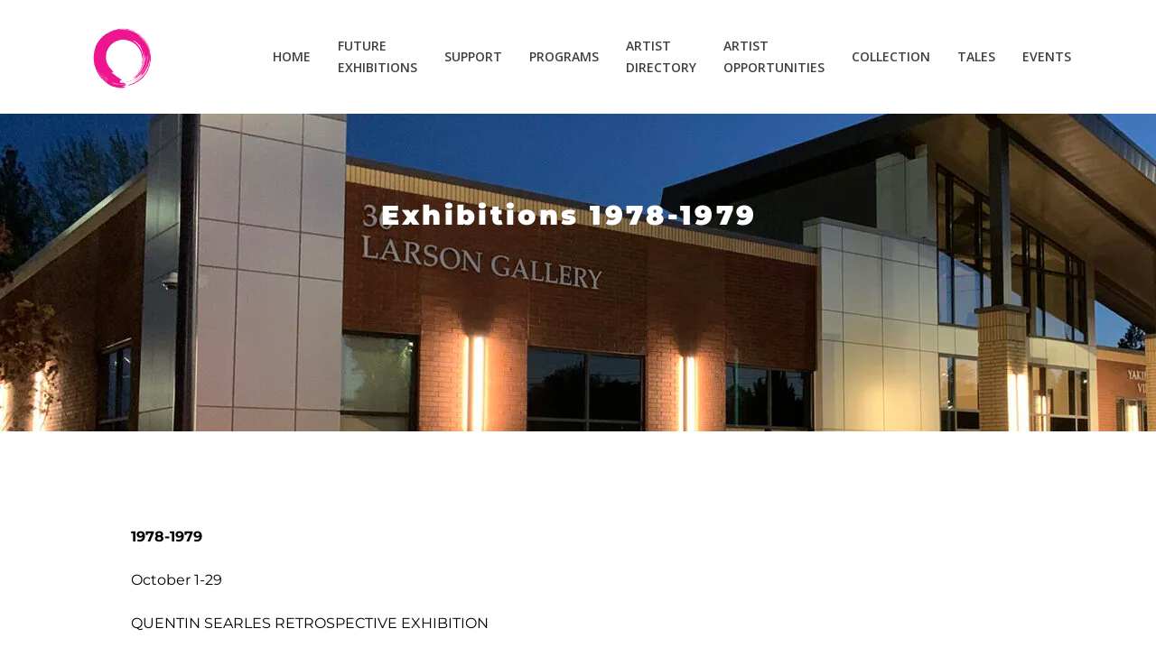

--- FILE ---
content_type: text/html; charset=UTF-8
request_url: https://larsongallery.org/exhibitions-1978-1979/
body_size: 23194
content:
<!doctype html>
<html lang="en-US" class="no-js">
<head>
	<meta charset="UTF-8">
	<meta name="viewport" content="width=device-width, initial-scale=1, maximum-scale=1, user-scalable=0" /><title>Exhibitions 1978-1979 &#8211; Larson gallery</title>
<meta name='robots' content='max-image-preview:large' />
	<style>img:is([sizes="auto" i], [sizes^="auto," i]) { contain-intrinsic-size: 3000px 1500px }</style>
	<link rel='dns-prefetch' href='//fonts.googleapis.com' />
<link rel="alternate" type="application/rss+xml" title="Larson gallery &raquo; Feed" href="https://larsongallery.org/feed/" />
<link rel="alternate" type="application/rss+xml" title="Larson gallery &raquo; Comments Feed" href="https://larsongallery.org/comments/feed/" />
<link rel="alternate" type="text/calendar" title="Larson gallery &raquo; iCal Feed" href="https://larsongallery.org/events/?ical=1" />
<script type="text/javascript">
/* <![CDATA[ */
window._wpemojiSettings = {"baseUrl":"https:\/\/s.w.org\/images\/core\/emoji\/16.0.1\/72x72\/","ext":".png","svgUrl":"https:\/\/s.w.org\/images\/core\/emoji\/16.0.1\/svg\/","svgExt":".svg","source":{"concatemoji":"https:\/\/larsongallery.org\/wp-includes\/js\/wp-emoji-release.min.js?ver=6.8.3"}};
/*! This file is auto-generated */
!function(s,n){var o,i,e;function c(e){try{var t={supportTests:e,timestamp:(new Date).valueOf()};sessionStorage.setItem(o,JSON.stringify(t))}catch(e){}}function p(e,t,n){e.clearRect(0,0,e.canvas.width,e.canvas.height),e.fillText(t,0,0);var t=new Uint32Array(e.getImageData(0,0,e.canvas.width,e.canvas.height).data),a=(e.clearRect(0,0,e.canvas.width,e.canvas.height),e.fillText(n,0,0),new Uint32Array(e.getImageData(0,0,e.canvas.width,e.canvas.height).data));return t.every(function(e,t){return e===a[t]})}function u(e,t){e.clearRect(0,0,e.canvas.width,e.canvas.height),e.fillText(t,0,0);for(var n=e.getImageData(16,16,1,1),a=0;a<n.data.length;a++)if(0!==n.data[a])return!1;return!0}function f(e,t,n,a){switch(t){case"flag":return n(e,"\ud83c\udff3\ufe0f\u200d\u26a7\ufe0f","\ud83c\udff3\ufe0f\u200b\u26a7\ufe0f")?!1:!n(e,"\ud83c\udde8\ud83c\uddf6","\ud83c\udde8\u200b\ud83c\uddf6")&&!n(e,"\ud83c\udff4\udb40\udc67\udb40\udc62\udb40\udc65\udb40\udc6e\udb40\udc67\udb40\udc7f","\ud83c\udff4\u200b\udb40\udc67\u200b\udb40\udc62\u200b\udb40\udc65\u200b\udb40\udc6e\u200b\udb40\udc67\u200b\udb40\udc7f");case"emoji":return!a(e,"\ud83e\udedf")}return!1}function g(e,t,n,a){var r="undefined"!=typeof WorkerGlobalScope&&self instanceof WorkerGlobalScope?new OffscreenCanvas(300,150):s.createElement("canvas"),o=r.getContext("2d",{willReadFrequently:!0}),i=(o.textBaseline="top",o.font="600 32px Arial",{});return e.forEach(function(e){i[e]=t(o,e,n,a)}),i}function t(e){var t=s.createElement("script");t.src=e,t.defer=!0,s.head.appendChild(t)}"undefined"!=typeof Promise&&(o="wpEmojiSettingsSupports",i=["flag","emoji"],n.supports={everything:!0,everythingExceptFlag:!0},e=new Promise(function(e){s.addEventListener("DOMContentLoaded",e,{once:!0})}),new Promise(function(t){var n=function(){try{var e=JSON.parse(sessionStorage.getItem(o));if("object"==typeof e&&"number"==typeof e.timestamp&&(new Date).valueOf()<e.timestamp+604800&&"object"==typeof e.supportTests)return e.supportTests}catch(e){}return null}();if(!n){if("undefined"!=typeof Worker&&"undefined"!=typeof OffscreenCanvas&&"undefined"!=typeof URL&&URL.createObjectURL&&"undefined"!=typeof Blob)try{var e="postMessage("+g.toString()+"("+[JSON.stringify(i),f.toString(),p.toString(),u.toString()].join(",")+"));",a=new Blob([e],{type:"text/javascript"}),r=new Worker(URL.createObjectURL(a),{name:"wpTestEmojiSupports"});return void(r.onmessage=function(e){c(n=e.data),r.terminate(),t(n)})}catch(e){}c(n=g(i,f,p,u))}t(n)}).then(function(e){for(var t in e)n.supports[t]=e[t],n.supports.everything=n.supports.everything&&n.supports[t],"flag"!==t&&(n.supports.everythingExceptFlag=n.supports.everythingExceptFlag&&n.supports[t]);n.supports.everythingExceptFlag=n.supports.everythingExceptFlag&&!n.supports.flag,n.DOMReady=!1,n.readyCallback=function(){n.DOMReady=!0}}).then(function(){return e}).then(function(){var e;n.supports.everything||(n.readyCallback(),(e=n.source||{}).concatemoji?t(e.concatemoji):e.wpemoji&&e.twemoji&&(t(e.twemoji),t(e.wpemoji)))}))}((window,document),window._wpemojiSettings);
/* ]]> */
</script>
<style id='wp-emoji-styles-inline-css' type='text/css'>

	img.wp-smiley, img.emoji {
		display: inline !important;
		border: none !important;
		box-shadow: none !important;
		height: 1em !important;
		width: 1em !important;
		margin: 0 0.07em !important;
		vertical-align: -0.1em !important;
		background: none !important;
		padding: 0 !important;
	}
</style>
<style id='classic-theme-styles-inline-css' type='text/css'>
/*! This file is auto-generated */
.wp-block-button__link{color:#fff;background-color:#32373c;border-radius:9999px;box-shadow:none;text-decoration:none;padding:calc(.667em + 2px) calc(1.333em + 2px);font-size:1.125em}.wp-block-file__button{background:#32373c;color:#fff;text-decoration:none}
</style>
<link rel='stylesheet' id='visual-portfolio-block-filter-by-category-css' href='https://larsongallery.org/wp-content/plugins/visual-portfolio/build/gutenberg/blocks/filter-by-category/style.css?ver=1762848114' type='text/css' media='all' />
<link rel='stylesheet' id='visual-portfolio-block-pagination-css' href='https://larsongallery.org/wp-content/plugins/visual-portfolio/build/gutenberg/blocks/pagination/style.css?ver=1762848114' type='text/css' media='all' />
<link rel='stylesheet' id='visual-portfolio-block-sort-css' href='https://larsongallery.org/wp-content/plugins/visual-portfolio/build/gutenberg/blocks/sort/style.css?ver=1762848114' type='text/css' media='all' />
<style id='global-styles-inline-css' type='text/css'>
:root{--wp--preset--aspect-ratio--square: 1;--wp--preset--aspect-ratio--4-3: 4/3;--wp--preset--aspect-ratio--3-4: 3/4;--wp--preset--aspect-ratio--3-2: 3/2;--wp--preset--aspect-ratio--2-3: 2/3;--wp--preset--aspect-ratio--16-9: 16/9;--wp--preset--aspect-ratio--9-16: 9/16;--wp--preset--color--black: #000000;--wp--preset--color--cyan-bluish-gray: #abb8c3;--wp--preset--color--white: #ffffff;--wp--preset--color--pale-pink: #f78da7;--wp--preset--color--vivid-red: #cf2e2e;--wp--preset--color--luminous-vivid-orange: #ff6900;--wp--preset--color--luminous-vivid-amber: #fcb900;--wp--preset--color--light-green-cyan: #7bdcb5;--wp--preset--color--vivid-green-cyan: #00d084;--wp--preset--color--pale-cyan-blue: #8ed1fc;--wp--preset--color--vivid-cyan-blue: #0693e3;--wp--preset--color--vivid-purple: #9b51e0;--wp--preset--gradient--vivid-cyan-blue-to-vivid-purple: linear-gradient(135deg,rgba(6,147,227,1) 0%,rgb(155,81,224) 100%);--wp--preset--gradient--light-green-cyan-to-vivid-green-cyan: linear-gradient(135deg,rgb(122,220,180) 0%,rgb(0,208,130) 100%);--wp--preset--gradient--luminous-vivid-amber-to-luminous-vivid-orange: linear-gradient(135deg,rgba(252,185,0,1) 0%,rgba(255,105,0,1) 100%);--wp--preset--gradient--luminous-vivid-orange-to-vivid-red: linear-gradient(135deg,rgba(255,105,0,1) 0%,rgb(207,46,46) 100%);--wp--preset--gradient--very-light-gray-to-cyan-bluish-gray: linear-gradient(135deg,rgb(238,238,238) 0%,rgb(169,184,195) 100%);--wp--preset--gradient--cool-to-warm-spectrum: linear-gradient(135deg,rgb(74,234,220) 0%,rgb(151,120,209) 20%,rgb(207,42,186) 40%,rgb(238,44,130) 60%,rgb(251,105,98) 80%,rgb(254,248,76) 100%);--wp--preset--gradient--blush-light-purple: linear-gradient(135deg,rgb(255,206,236) 0%,rgb(152,150,240) 100%);--wp--preset--gradient--blush-bordeaux: linear-gradient(135deg,rgb(254,205,165) 0%,rgb(254,45,45) 50%,rgb(107,0,62) 100%);--wp--preset--gradient--luminous-dusk: linear-gradient(135deg,rgb(255,203,112) 0%,rgb(199,81,192) 50%,rgb(65,88,208) 100%);--wp--preset--gradient--pale-ocean: linear-gradient(135deg,rgb(255,245,203) 0%,rgb(182,227,212) 50%,rgb(51,167,181) 100%);--wp--preset--gradient--electric-grass: linear-gradient(135deg,rgb(202,248,128) 0%,rgb(113,206,126) 100%);--wp--preset--gradient--midnight: linear-gradient(135deg,rgb(2,3,129) 0%,rgb(40,116,252) 100%);--wp--preset--font-size--small: 13px;--wp--preset--font-size--medium: 20px;--wp--preset--font-size--large: 36px;--wp--preset--font-size--x-large: 42px;--wp--preset--spacing--20: 0.44rem;--wp--preset--spacing--30: 0.67rem;--wp--preset--spacing--40: 1rem;--wp--preset--spacing--50: 1.5rem;--wp--preset--spacing--60: 2.25rem;--wp--preset--spacing--70: 3.38rem;--wp--preset--spacing--80: 5.06rem;--wp--preset--shadow--natural: 6px 6px 9px rgba(0, 0, 0, 0.2);--wp--preset--shadow--deep: 12px 12px 50px rgba(0, 0, 0, 0.4);--wp--preset--shadow--sharp: 6px 6px 0px rgba(0, 0, 0, 0.2);--wp--preset--shadow--outlined: 6px 6px 0px -3px rgba(255, 255, 255, 1), 6px 6px rgba(0, 0, 0, 1);--wp--preset--shadow--crisp: 6px 6px 0px rgba(0, 0, 0, 1);}:where(.is-layout-flex){gap: 0.5em;}:where(.is-layout-grid){gap: 0.5em;}body .is-layout-flex{display: flex;}.is-layout-flex{flex-wrap: wrap;align-items: center;}.is-layout-flex > :is(*, div){margin: 0;}body .is-layout-grid{display: grid;}.is-layout-grid > :is(*, div){margin: 0;}:where(.wp-block-columns.is-layout-flex){gap: 2em;}:where(.wp-block-columns.is-layout-grid){gap: 2em;}:where(.wp-block-post-template.is-layout-flex){gap: 1.25em;}:where(.wp-block-post-template.is-layout-grid){gap: 1.25em;}.has-black-color{color: var(--wp--preset--color--black) !important;}.has-cyan-bluish-gray-color{color: var(--wp--preset--color--cyan-bluish-gray) !important;}.has-white-color{color: var(--wp--preset--color--white) !important;}.has-pale-pink-color{color: var(--wp--preset--color--pale-pink) !important;}.has-vivid-red-color{color: var(--wp--preset--color--vivid-red) !important;}.has-luminous-vivid-orange-color{color: var(--wp--preset--color--luminous-vivid-orange) !important;}.has-luminous-vivid-amber-color{color: var(--wp--preset--color--luminous-vivid-amber) !important;}.has-light-green-cyan-color{color: var(--wp--preset--color--light-green-cyan) !important;}.has-vivid-green-cyan-color{color: var(--wp--preset--color--vivid-green-cyan) !important;}.has-pale-cyan-blue-color{color: var(--wp--preset--color--pale-cyan-blue) !important;}.has-vivid-cyan-blue-color{color: var(--wp--preset--color--vivid-cyan-blue) !important;}.has-vivid-purple-color{color: var(--wp--preset--color--vivid-purple) !important;}.has-black-background-color{background-color: var(--wp--preset--color--black) !important;}.has-cyan-bluish-gray-background-color{background-color: var(--wp--preset--color--cyan-bluish-gray) !important;}.has-white-background-color{background-color: var(--wp--preset--color--white) !important;}.has-pale-pink-background-color{background-color: var(--wp--preset--color--pale-pink) !important;}.has-vivid-red-background-color{background-color: var(--wp--preset--color--vivid-red) !important;}.has-luminous-vivid-orange-background-color{background-color: var(--wp--preset--color--luminous-vivid-orange) !important;}.has-luminous-vivid-amber-background-color{background-color: var(--wp--preset--color--luminous-vivid-amber) !important;}.has-light-green-cyan-background-color{background-color: var(--wp--preset--color--light-green-cyan) !important;}.has-vivid-green-cyan-background-color{background-color: var(--wp--preset--color--vivid-green-cyan) !important;}.has-pale-cyan-blue-background-color{background-color: var(--wp--preset--color--pale-cyan-blue) !important;}.has-vivid-cyan-blue-background-color{background-color: var(--wp--preset--color--vivid-cyan-blue) !important;}.has-vivid-purple-background-color{background-color: var(--wp--preset--color--vivid-purple) !important;}.has-black-border-color{border-color: var(--wp--preset--color--black) !important;}.has-cyan-bluish-gray-border-color{border-color: var(--wp--preset--color--cyan-bluish-gray) !important;}.has-white-border-color{border-color: var(--wp--preset--color--white) !important;}.has-pale-pink-border-color{border-color: var(--wp--preset--color--pale-pink) !important;}.has-vivid-red-border-color{border-color: var(--wp--preset--color--vivid-red) !important;}.has-luminous-vivid-orange-border-color{border-color: var(--wp--preset--color--luminous-vivid-orange) !important;}.has-luminous-vivid-amber-border-color{border-color: var(--wp--preset--color--luminous-vivid-amber) !important;}.has-light-green-cyan-border-color{border-color: var(--wp--preset--color--light-green-cyan) !important;}.has-vivid-green-cyan-border-color{border-color: var(--wp--preset--color--vivid-green-cyan) !important;}.has-pale-cyan-blue-border-color{border-color: var(--wp--preset--color--pale-cyan-blue) !important;}.has-vivid-cyan-blue-border-color{border-color: var(--wp--preset--color--vivid-cyan-blue) !important;}.has-vivid-purple-border-color{border-color: var(--wp--preset--color--vivid-purple) !important;}.has-vivid-cyan-blue-to-vivid-purple-gradient-background{background: var(--wp--preset--gradient--vivid-cyan-blue-to-vivid-purple) !important;}.has-light-green-cyan-to-vivid-green-cyan-gradient-background{background: var(--wp--preset--gradient--light-green-cyan-to-vivid-green-cyan) !important;}.has-luminous-vivid-amber-to-luminous-vivid-orange-gradient-background{background: var(--wp--preset--gradient--luminous-vivid-amber-to-luminous-vivid-orange) !important;}.has-luminous-vivid-orange-to-vivid-red-gradient-background{background: var(--wp--preset--gradient--luminous-vivid-orange-to-vivid-red) !important;}.has-very-light-gray-to-cyan-bluish-gray-gradient-background{background: var(--wp--preset--gradient--very-light-gray-to-cyan-bluish-gray) !important;}.has-cool-to-warm-spectrum-gradient-background{background: var(--wp--preset--gradient--cool-to-warm-spectrum) !important;}.has-blush-light-purple-gradient-background{background: var(--wp--preset--gradient--blush-light-purple) !important;}.has-blush-bordeaux-gradient-background{background: var(--wp--preset--gradient--blush-bordeaux) !important;}.has-luminous-dusk-gradient-background{background: var(--wp--preset--gradient--luminous-dusk) !important;}.has-pale-ocean-gradient-background{background: var(--wp--preset--gradient--pale-ocean) !important;}.has-electric-grass-gradient-background{background: var(--wp--preset--gradient--electric-grass) !important;}.has-midnight-gradient-background{background: var(--wp--preset--gradient--midnight) !important;}.has-small-font-size{font-size: var(--wp--preset--font-size--small) !important;}.has-medium-font-size{font-size: var(--wp--preset--font-size--medium) !important;}.has-large-font-size{font-size: var(--wp--preset--font-size--large) !important;}.has-x-large-font-size{font-size: var(--wp--preset--font-size--x-large) !important;}
:where(.wp-block-post-template.is-layout-flex){gap: 1.25em;}:where(.wp-block-post-template.is-layout-grid){gap: 1.25em;}
:where(.wp-block-columns.is-layout-flex){gap: 2em;}:where(.wp-block-columns.is-layout-grid){gap: 2em;}
:root :where(.wp-block-pullquote){font-size: 1.5em;line-height: 1.6;}
:where(.wp-block-visual-portfolio-loop.is-layout-flex){gap: 1.25em;}:where(.wp-block-visual-portfolio-loop.is-layout-grid){gap: 1.25em;}
</style>
<link rel='stylesheet' id='dashicons-css' href='https://larsongallery.org/wp-includes/css/dashicons.min.css?ver=6.8.3' type='text/css' media='all' />
<link rel='stylesheet' id='admin-bar-css' href='https://larsongallery.org/wp-includes/css/admin-bar.min.css?ver=6.8.3' type='text/css' media='all' />
<style id='admin-bar-inline-css' type='text/css'>

    /* Hide CanvasJS credits for P404 charts specifically */
    #p404RedirectChart .canvasjs-chart-credit {
        display: none !important;
    }
    
    #p404RedirectChart canvas {
        border-radius: 6px;
    }

    .p404-redirect-adminbar-weekly-title {
        font-weight: bold;
        font-size: 14px;
        color: #fff;
        margin-bottom: 6px;
    }

    #wpadminbar #wp-admin-bar-p404_free_top_button .ab-icon:before {
        content: "\f103";
        color: #dc3545;
        top: 3px;
    }
    
    #wp-admin-bar-p404_free_top_button .ab-item {
        min-width: 80px !important;
        padding: 0px !important;
    }
    
    /* Ensure proper positioning and z-index for P404 dropdown */
    .p404-redirect-adminbar-dropdown-wrap { 
        min-width: 0; 
        padding: 0;
        position: static !important;
    }
    
    #wpadminbar #wp-admin-bar-p404_free_top_button_dropdown {
        position: static !important;
    }
    
    #wpadminbar #wp-admin-bar-p404_free_top_button_dropdown .ab-item {
        padding: 0 !important;
        margin: 0 !important;
    }
    
    .p404-redirect-dropdown-container {
        min-width: 340px;
        padding: 18px 18px 12px 18px;
        background: #23282d !important;
        color: #fff;
        border-radius: 12px;
        box-shadow: 0 8px 32px rgba(0,0,0,0.25);
        margin-top: 10px;
        position: relative !important;
        z-index: 999999 !important;
        display: block !important;
        border: 1px solid #444;
    }
    
    /* Ensure P404 dropdown appears on hover */
    #wpadminbar #wp-admin-bar-p404_free_top_button .p404-redirect-dropdown-container { 
        display: none !important;
    }
    
    #wpadminbar #wp-admin-bar-p404_free_top_button:hover .p404-redirect-dropdown-container { 
        display: block !important;
    }
    
    #wpadminbar #wp-admin-bar-p404_free_top_button:hover #wp-admin-bar-p404_free_top_button_dropdown .p404-redirect-dropdown-container {
        display: block !important;
    }
    
    .p404-redirect-card {
        background: #2c3338;
        border-radius: 8px;
        padding: 18px 18px 12px 18px;
        box-shadow: 0 2px 8px rgba(0,0,0,0.07);
        display: flex;
        flex-direction: column;
        align-items: flex-start;
        border: 1px solid #444;
    }
    
    .p404-redirect-btn {
        display: inline-block;
        background: #dc3545;
        color: #fff !important;
        font-weight: bold;
        padding: 5px 22px;
        border-radius: 8px;
        text-decoration: none;
        font-size: 17px;
        transition: background 0.2s, box-shadow 0.2s;
        margin-top: 8px;
        box-shadow: 0 2px 8px rgba(220,53,69,0.15);
        text-align: center;
        line-height: 1.6;
    }
    
    .p404-redirect-btn:hover {
        background: #c82333;
        color: #fff !important;
        box-shadow: 0 4px 16px rgba(220,53,69,0.25);
    }
    
    /* Prevent conflicts with other admin bar dropdowns */
    #wpadminbar .ab-top-menu > li:hover > .ab-item,
    #wpadminbar .ab-top-menu > li.hover > .ab-item {
        z-index: auto;
    }
    
    #wpadminbar #wp-admin-bar-p404_free_top_button:hover > .ab-item {
        z-index: 999998 !important;
    }
    
</style>
<link rel='stylesheet' id='contact-form-7-css' href='https://larsongallery.org/wp-content/plugins/contact-form-7/includes/css/styles.css?ver=6.1.4' type='text/css' media='all' />
<style id='contact-form-7-inline-css' type='text/css'>
.wpcf7 .wpcf7-recaptcha iframe {margin-bottom: 0;}.wpcf7 .wpcf7-recaptcha[data-align="center"] > div {margin: 0 auto;}.wpcf7 .wpcf7-recaptcha[data-align="right"] > div {margin: 0 0 0 auto;}
</style>
<link rel='stylesheet' id='tribe-events-v2-single-skeleton-css' href='https://larsongallery.org/wp-content/plugins/the-events-calendar/build/css/tribe-events-single-skeleton.css?ver=6.15.14' type='text/css' media='all' />
<link rel='stylesheet' id='tribe-events-v2-single-skeleton-full-css' href='https://larsongallery.org/wp-content/plugins/the-events-calendar/build/css/tribe-events-single-full.css?ver=6.15.14' type='text/css' media='all' />
<link rel='stylesheet' id='tec-events-elementor-widgets-base-styles-css' href='https://larsongallery.org/wp-content/plugins/the-events-calendar/build/css/integrations/plugins/elementor/widgets/widget-base.css?ver=6.15.14' type='text/css' media='all' />
<link rel='stylesheet' id='wp-components-css' href='https://larsongallery.org/wp-includes/css/dist/components/style.min.css?ver=6.8.3' type='text/css' media='all' />
<link rel='stylesheet' id='godaddy-styles-css' href='https://larsongallery.org/wp-content/mu-plugins/vendor/wpex/godaddy-launch/includes/Dependencies/GoDaddy/Styles/build/latest.css?ver=2.0.2' type='text/css' media='all' />
<link rel='stylesheet' id='megamenu-css' href='https://larsongallery.org/wp-content/uploads/maxmegamenu/style.css?ver=5f95c1' type='text/css' media='all' />
<link rel='stylesheet' id='font-awesome-css' href='https://larsongallery.org/wp-content/plugins/elementor/assets/lib/font-awesome/css/font-awesome.min.css?ver=4.7.0' type='text/css' media='all' />
<link rel='stylesheet' id='salient-grid-system-css' href='https://larsongallery.org/wp-content/themes/salient/css/build/grid-system.css?ver=15.1.1' type='text/css' media='all' />
<link rel='stylesheet' id='main-styles-css' href='https://larsongallery.org/wp-content/themes/salient/css/build/style.css?ver=15.1.1' type='text/css' media='all' />
<link rel='stylesheet' id='nectar-basic-events-calendar-css' href='https://larsongallery.org/wp-content/themes/salient/css/build/third-party/events-calendar.css?ver=15.1.1' type='text/css' media='all' />
<link rel='stylesheet' id='nectar_default_font_open_sans-css' href='https://fonts.googleapis.com/css?family=Open+Sans%3A300%2C400%2C600%2C700&#038;subset=latin%2Clatin-ext' type='text/css' media='all' />
<link rel='stylesheet' id='responsive-css' href='https://larsongallery.org/wp-content/themes/salient/css/build/responsive.css?ver=15.1.1' type='text/css' media='all' />
<link rel='stylesheet' id='skin-material-css' href='https://larsongallery.org/wp-content/themes/salient/css/build/skin-material.css?ver=15.1.1' type='text/css' media='all' />
<link rel='stylesheet' id='salient-wp-menu-dynamic-css' href='https://larsongallery.org/wp-content/uploads/salient/menu-dynamic.css?ver=38776' type='text/css' media='all' />
<link rel='stylesheet' id='tablepress-default-css' href='https://larsongallery.org/wp-content/plugins/tablepress/css/build/default.css?ver=3.2.6' type='text/css' media='all' />
<link rel='stylesheet' id='mm-compiled-options-mobmenu-css' href='https://larsongallery.org/wp-content/uploads/dynamic-mobmenu.css?ver=2.8.8-583' type='text/css' media='all' />
<link rel='stylesheet' id='mm-google-webfont-dosis-css' href='//fonts.googleapis.com/css?family=Dosis%3Ainherit%2C400&#038;subset=latin%2Clatin-ext&#038;ver=6.8.3' type='text/css' media='all' />
<link rel='stylesheet' id='dynamic-css-css' href='https://larsongallery.org/wp-content/themes/salient/css/salient-dynamic-styles.css?ver=28178' type='text/css' media='all' />
<style id='dynamic-css-inline-css' type='text/css'>
.no-rgba #header-space{display:none;}@media only screen and (max-width:999px){body #header-space[data-header-mobile-fixed="1"]{display:none;}#header-outer[data-mobile-fixed="false"]{position:absolute;}}@media only screen and (max-width:999px){body:not(.nectar-no-flex-height) #header-space[data-secondary-header-display="full"]:not([data-header-mobile-fixed="false"]){display:block!important;margin-bottom:-126px;}#header-space[data-secondary-header-display="full"][data-header-mobile-fixed="false"]{display:none;}}@media only screen and (min-width:1000px){#header-space{display:none;}.nectar-slider-wrap.first-section,.parallax_slider_outer.first-section,.full-width-content.first-section,.parallax_slider_outer.first-section .swiper-slide .content,.nectar-slider-wrap.first-section .swiper-slide .content,#page-header-bg,.nder-page-header,#page-header-wrap,.full-width-section.first-section{margin-top:0!important;}body #page-header-bg,body #page-header-wrap{height:176px;}body #search-outer{z-index:100000;}}@media only screen and (min-width:1000px){#page-header-wrap.fullscreen-header,#page-header-wrap.fullscreen-header #page-header-bg,html:not(.nectar-box-roll-loaded) .nectar-box-roll > #page-header-bg.fullscreen-header,.nectar_fullscreen_zoom_recent_projects,#nectar_fullscreen_rows:not(.afterLoaded) > div{height:100vh;}.wpb_row.vc_row-o-full-height.top-level,.wpb_row.vc_row-o-full-height.top-level > .col.span_12{min-height:100vh;}#page-header-bg[data-alignment-v="middle"] .span_6 .inner-wrap,#page-header-bg[data-alignment-v="top"] .span_6 .inner-wrap{padding-top:148px;}.nectar-slider-wrap[data-fullscreen="true"]:not(.loaded),.nectar-slider-wrap[data-fullscreen="true"]:not(.loaded) .swiper-container{height:calc(100vh + 2px)!important;}.admin-bar .nectar-slider-wrap[data-fullscreen="true"]:not(.loaded),.admin-bar .nectar-slider-wrap[data-fullscreen="true"]:not(.loaded) .swiper-container{height:calc(100vh - 30px)!important;}}@media only screen and (max-width:999px){#page-header-bg[data-alignment-v="middle"]:not(.fullscreen-header) .span_6 .inner-wrap,#page-header-bg[data-alignment-v="top"] .span_6 .inner-wrap{padding-top:110px;}.vc_row.top-level.full-width-section:not(.full-width-ns) > .span_12,#page-header-bg[data-alignment-v="bottom"] .span_6 .inner-wrap{padding-top:100px;}}@media only screen and (max-width:690px){.vc_row.top-level.full-width-section:not(.full-width-ns) > .span_12{padding-top:110px;}.vc_row.top-level.full-width-content .nectar-recent-posts-single_featured .recent-post-container > .inner-wrap{padding-top:100px;}}@media only screen and (max-width:999px){.full-width-ns .nectar-slider-wrap .swiper-slide[data-y-pos="middle"] .content,.full-width-ns .nectar-slider-wrap .swiper-slide[data-y-pos="top"] .content{padding-top:30px;}}@media only screen and (max-width:999px){.using-mobile-browser #nectar_fullscreen_rows:not(.afterLoaded):not([data-mobile-disable="on"]) > div{height:calc(100vh - 76px);}.using-mobile-browser .wpb_row.vc_row-o-full-height.top-level,.using-mobile-browser .wpb_row.vc_row-o-full-height.top-level > .col.span_12,[data-permanent-transparent="1"].using-mobile-browser .wpb_row.vc_row-o-full-height.top-level,[data-permanent-transparent="1"].using-mobile-browser .wpb_row.vc_row-o-full-height.top-level > .col.span_12{min-height:calc(100vh - 76px);}html:not(.nectar-box-roll-loaded) .nectar-box-roll > #page-header-bg.fullscreen-header,.nectar_fullscreen_zoom_recent_projects,.nectar-slider-wrap[data-fullscreen="true"]:not(.loaded),.nectar-slider-wrap[data-fullscreen="true"]:not(.loaded) .swiper-container,#nectar_fullscreen_rows:not(.afterLoaded):not([data-mobile-disable="on"]) > div{height:calc(100vh - 1px);}.wpb_row.vc_row-o-full-height.top-level,.wpb_row.vc_row-o-full-height.top-level > .col.span_12{min-height:calc(100vh - 1px);}body[data-transparent-header="false"] #ajax-content-wrap.no-scroll{min-height:calc(100vh - 1px);height:calc(100vh - 1px);}}#nectar_fullscreen_rows{background-color:transparent;}.screen-reader-text,.nectar-skip-to-content:not(:focus){border:0;clip:rect(1px,1px,1px,1px);clip-path:inset(50%);height:1px;margin:-1px;overflow:hidden;padding:0;position:absolute!important;width:1px;word-wrap:normal!important;}.row .col img:not([srcset]){width:auto;}.row .col img.img-with-animation.nectar-lazy:not([srcset]){width:100%;}
.pa-gallery-icons-caption-container {
    opacity: 1 !important;
    height: auto !important;
    background-color: transparent !important;
    bottom: 0;
}

.premium-gallery-caption {
    position: absolute;
    bottom: 0;
    left: 0;
    right: 0;
    background-color: #000;
}

React

Reply


#gallery-sec span.premium-gallery-img-name {
    color: #EC008C !important;
    font-size: 22px !important;
    font-weight: bold;
}
</style>
<link rel='stylesheet' id='elementor-icons-css' href='https://larsongallery.org/wp-content/plugins/elementor/assets/lib/eicons/css/elementor-icons.min.css?ver=5.46.0' type='text/css' media='all' />
<link rel='stylesheet' id='elementor-frontend-css' href='https://larsongallery.org/wp-content/plugins/elementor/assets/css/frontend.min.css?ver=3.34.3' type='text/css' media='all' />
<link rel='stylesheet' id='elementor-post-6-css' href='https://larsongallery.org/wp-content/uploads/elementor/css/post-6.css?ver=1769587278' type='text/css' media='all' />
<link rel='stylesheet' id='e-animation-fadeInDown-css' href='https://larsongallery.org/wp-content/plugins/elementor/assets/lib/animations/styles/fadeInDown.min.css?ver=3.34.3' type='text/css' media='all' />
<link rel='stylesheet' id='widget-heading-css' href='https://larsongallery.org/wp-content/plugins/elementor/assets/css/widget-heading.min.css?ver=3.34.3' type='text/css' media='all' />
<link rel='stylesheet' id='e-animation-fadeInRight-css' href='https://larsongallery.org/wp-content/plugins/elementor/assets/lib/animations/styles/fadeInRight.min.css?ver=3.34.3' type='text/css' media='all' />
<link rel='stylesheet' id='elementor-post-1818-css' href='https://larsongallery.org/wp-content/uploads/elementor/css/post-1818.css?ver=1769617391' type='text/css' media='all' />
<link rel='stylesheet' id='cit_plugins_lightgallery-css' href='https://larsongallery.org/wp-content/plugins/catalogit/public/vendor/dist/css/lightgallery.min.css?ver=6.8.3' type='text/css' media='all' />
<link rel='stylesheet' id='cit_plugins_common-css' href='https://larsongallery.org/wp-content/plugins/catalogit/public/css/cit_plugin_common.css?ver=6.8.3' type='text/css' media='all' />
<link rel='stylesheet' id='cit_plugins_folders-css' href='https://larsongallery.org/wp-content/plugins/catalogit/public/css/cit_plugin_folders.css?ver=6.8.3' type='text/css' media='all' />
<link rel='stylesheet' id='cit_plugins_folder_items-css' href='https://larsongallery.org/wp-content/plugins/catalogit/public/css/cit_plugin_folder_items.css?ver=6.8.3' type='text/css' media='all' />
<link rel='stylesheet' id='cit_plugins_entry-css' href='https://larsongallery.org/wp-content/plugins/catalogit/public/css/cit_plugin_entry.css?ver=6.8.3' type='text/css' media='all' />
<link rel='stylesheet' id='cit_plugins_entry_lightgallery-css' href='https://larsongallery.org/wp-content/plugins/catalogit/public/css/lightgallery.css?ver=6.8.3' type='text/css' media='all' />
<link rel='stylesheet' id='salient-child-style-css' href='https://larsongallery.org/wp-content/themes/salient-child/style.css?ver=15.1.1' type='text/css' media='all' />
<link rel='stylesheet' id='ekit-widget-styles-css' href='https://larsongallery.org/wp-content/plugins/elementskit-lite/widgets/init/assets/css/widget-styles.css?ver=3.7.8' type='text/css' media='all' />
<link rel='stylesheet' id='ekit-responsive-css' href='https://larsongallery.org/wp-content/plugins/elementskit-lite/widgets/init/assets/css/responsive.css?ver=3.7.8' type='text/css' media='all' />
<link rel='stylesheet' id='eael-general-css' href='https://larsongallery.org/wp-content/plugins/essential-addons-for-elementor-lite/assets/front-end/css/view/general.min.css?ver=6.5.9' type='text/css' media='all' />
<link rel='stylesheet' id='cssmobmenu-icons-css' href='https://larsongallery.org/wp-content/plugins/mobile-menu/includes/css/mobmenu-icons.css?ver=6.8.3' type='text/css' media='all' />
<link rel='stylesheet' id='cssmobmenu-css' href='https://larsongallery.org/wp-content/plugins/mobile-menu/includes/css/mobmenu.css?ver=2.8.8' type='text/css' media='all' />
<link rel='stylesheet' id='redux-google-fonts-salient_redux-css' href='https://fonts.googleapis.com/css?family=Open+Sans%3A600%7CMontserrat%3A400&#038;ver=6.8.3' type='text/css' media='all' />
<link rel='stylesheet' id='wpr-text-animations-css-css' href='https://larsongallery.org/wp-content/plugins/royal-elementor-addons/assets/css/lib/animations/text-animations.min.css?ver=1.7.1046' type='text/css' media='all' />
<link rel='stylesheet' id='wpr-addons-css-css' href='https://larsongallery.org/wp-content/plugins/royal-elementor-addons/assets/css/frontend.min.css?ver=1.7.1046' type='text/css' media='all' />
<link rel='stylesheet' id='font-awesome-5-all-css' href='https://larsongallery.org/wp-content/plugins/elementor/assets/lib/font-awesome/css/all.min.css?ver=4.11.65' type='text/css' media='all' />
<link rel='stylesheet' id='bdt-uikit-css' href='https://larsongallery.org/wp-content/plugins/bdthemes-element-pack-lite/assets/css/bdt-uikit.css?ver=3.21.7' type='text/css' media='all' />
<link rel='stylesheet' id='ep-helper-css' href='https://larsongallery.org/wp-content/plugins/bdthemes-element-pack-lite/assets/css/ep-helper.css?ver=8.3.16' type='text/css' media='all' />
<link rel='stylesheet' id='elementor-gf-local-roboto-css' href='https://larsongallery.org/wp-content/uploads/elementor/google-fonts/css/roboto.css?ver=1742545455' type='text/css' media='all' />
<link rel='stylesheet' id='elementor-gf-local-robotoslab-css' href='https://larsongallery.org/wp-content/uploads/elementor/google-fonts/css/robotoslab.css?ver=1742545458' type='text/css' media='all' />
<link rel='stylesheet' id='elementor-gf-local-montserrat-css' href='https://larsongallery.org/wp-content/uploads/elementor/google-fonts/css/montserrat.css?ver=1742545447' type='text/css' media='all' />
<script type="text/javascript" data-cfasync="false" src="https://larsongallery.org/wp-includes/js/jquery/jquery.min.js?ver=3.7.1" id="jquery-core-js"></script>
<script type="text/javascript" data-cfasync="false" src="https://larsongallery.org/wp-includes/js/jquery/jquery-migrate.min.js?ver=3.4.1" id="jquery-migrate-js"></script>
<script type="text/javascript" id="cf7pp-redirect_method-js-extra">
/* <![CDATA[ */
var ajax_object_cf7pp = {"ajax_url":"https:\/\/larsongallery.org\/wp-admin\/admin-ajax.php","rest_url":"https:\/\/larsongallery.org\/wp-json\/cf7pp\/v1\/","request_method":"1","forms":"[\"602|paypal\"]","path_paypal":"https:\/\/larsongallery.org\/?cf7pp_paypal_redirect=","path_stripe":"https:\/\/larsongallery.org\/?cf7pp_stripe_redirect=","method":"1"};
/* ]]> */
</script>
<script type="text/javascript" src="https://larsongallery.org/wp-content/plugins/contact-form-7-paypal-add-on/assets/js/redirect_method.js?ver=2.4.6" id="cf7pp-redirect_method-js"></script>
<script type="text/javascript" src="https://larsongallery.org/wp-content/plugins/catalogit/public/vendor/dist/js/lightgallery-all.min.js?ver=6.8.3" id="cit_jquery_lightgallery-js"></script>
<script type="text/javascript" src="https://larsongallery.org/wp-content/plugins/catalogit/public/js/intersectionObserver.js?ver=6.8.3" id="cit_intersection_observer_polyfill-js"></script>
<script type="text/javascript" src="https://larsongallery.org/wp-content/plugins/catalogit/public/js/folders.js?ver=6.8.3" id="cit_folders_js-js"></script>
<script type="text/javascript" src="https://larsongallery.org/wp-content/plugins/catalogit/public/js/folder-items.js?ver=6.8.3" id="cit_folder_items_js-js"></script>
<script type="text/javascript" src="https://larsongallery.org/wp-content/plugins/mobile-menu/includes/js/mobmenu.js?ver=2.8.8" id="mobmenujs-js"></script>
<link rel="https://api.w.org/" href="https://larsongallery.org/wp-json/" /><link rel="alternate" title="JSON" type="application/json" href="https://larsongallery.org/wp-json/wp/v2/pages/1818" /><link rel="EditURI" type="application/rsd+xml" title="RSD" href="https://larsongallery.org/xmlrpc.php?rsd" />
<link rel="canonical" href="https://larsongallery.org/exhibitions-1978-1979/" />
<link rel='shortlink' href='https://larsongallery.org/?p=1818' />
<link rel="alternate" title="oEmbed (JSON)" type="application/json+oembed" href="https://larsongallery.org/wp-json/oembed/1.0/embed?url=https%3A%2F%2Flarsongallery.org%2Fexhibitions-1978-1979%2F" />
<link rel="alternate" title="oEmbed (XML)" type="text/xml+oembed" href="https://larsongallery.org/wp-json/oembed/1.0/embed?url=https%3A%2F%2Flarsongallery.org%2Fexhibitions-1978-1979%2F&#038;format=xml" />
<script type='text/javascript'>
/* <![CDATA[ */
var VPData = {"version":"3.4.1","pro":"2.1.2","__":{"couldnt_retrieve_vp":"Couldn't retrieve Visual Portfolio ID.","pswp_close":"Close (Esc)","pswp_share":"Share","pswp_fs":"Toggle fullscreen","pswp_zoom":"Zoom in\/out","pswp_prev":"Previous (arrow left)","pswp_next":"Next (arrow right)","pswp_share_fb":"Share on Facebook","pswp_share_tw":"Tweet","pswp_share_x":"X","pswp_share_pin":"Pin it","pswp_download":"Download","fancybox_close":"Close","fancybox_next":"Next","fancybox_prev":"Previous","fancybox_error":"The requested content cannot be loaded. <br \/> Please try again later.","fancybox_play_start":"Start slideshow","fancybox_play_stop":"Pause slideshow","fancybox_full_screen":"Full screen","fancybox_thumbs":"Thumbnails","fancybox_download":"Download","fancybox_share":"Share","fancybox_zoom":"Zoom"},"settingsPopupGallery":{"enable_on_wordpress_images":false,"vendor":"fancybox","deep_linking":true,"deep_linking_url_to_share_images":true,"show_arrows":true,"show_counter":true,"show_zoom_button":true,"show_fullscreen_button":true,"show_share_button":true,"show_close_button":true,"show_thumbs":true,"show_download_button":false,"show_slideshow":false,"click_to_zoom":true,"restore_focus":true},"screenSizes":[320,576,768,992,1200],"settingsPopupQuickView":{"show_url_button":true}};
/* ]]> */
</script>
		<noscript>
			<style type="text/css">
				.vp-portfolio__preloader-wrap{display:none}.vp-portfolio__filter-wrap,.vp-portfolio__items-wrap,.vp-portfolio__pagination-wrap,.vp-portfolio__sort-wrap{opacity:1;visibility:visible}.vp-portfolio__item .vp-portfolio__item-img noscript+img,.vp-portfolio__thumbnails-wrap{display:none}
			</style>
		</noscript>
		<meta name="tec-api-version" content="v1"><meta name="tec-api-origin" content="https://larsongallery.org"><link rel="alternate" href="https://larsongallery.org/wp-json/tribe/events/v1/" /><script>
jQuery(document).ready(function(){
//debugger;
//alert("script is working");

// check page ID
if (jQuery("body").hasClass("page-id-7721")) {   
	alert("right page")
}

	jQuery( "#ButtonSubmit" ).on( "click", function() 
	{
	alert("Handler for click called.");
	SetupFormVariables();
	ReadLocalStorage();
 	

	jQuery("#wpforms-form-7813").submit();
})

function SetupFormVariables(){
	alert("Set up form variables");
	var FirstName=jQuery(".wpforms-field-name-first").val();
	localStorage.setItem("FirstName",FirstName);
	var LastName=jQuery(".wpforms-field-name-last").val();
	localStorage.setItem("LastName",LastName);
	var BusinessName=jQuery(".wpform-field-name-medium").val();
	localStorage.setItem("BusinessName",BusinessNamesinessName);
}

function ReadLocalStorage(){
	alert("READING LOCAL STORAGE");
	//var x1 = localStorage.getItem("FirstName");
	//var x2=localStorage.getItem("LastName");
	//var x3=localStorage.getItem("BusinessName");
	//alert("read to read local storage");
	//alert(x1);
	//alert(x2);
	//alert(x3);
}
	
});


</script>
	<script>

		/* write your JavaScript code here */
		//alert("OK");
jQuery("body #Form2024").css("left","150px");
	</script>
<style>
/* make navigation header white */
	header {
		background-color:white;
	}
/* make navigation menu items black */
	header nav {
		color:black;
	}
 
	 
</style>
<style>
/* make navigation header white */
	.xpage-id-6426 header {
		background-color:white;
	}
/* Central */
	.page-id-6426.Central {}
/* larson gallery memberv */
	.page-id-6426 #wpforms-6488-field_62-container {
		margin-top:-110px;
		margin-left:615px;
	}
/* phone  */
	.page-id-6426 #wpforms-6488-field_6-container {
		margin-top:-110px;
		margin-left:615px;
	}
/*zip code input */
	.page-id-6426 #wpforms-6488-field_7-postal {
		margin-top:-80px;
		margin-left:550px;
	}
/* zip code text */
	.page-id-6426 #wpforms-6488-field_7-postal + label {
		margin-top:7px;
		margin-left:550px;
	}
	/* address line 2 */
	.page-id-6426 #wpforms-6488-field_7-address2 {
		margin-top:-81px;
		margin-left:550px;
	}
	.page-id-6426 #wpforms-6488-field_7-address2 + label{
		margin-top:7px;
		margin-left:550px;
		width:100px;
	}
	
	/* medium for item 1 */
	.page-id-6426 #wpforms-6488-field_13-container {
		margin-top:-108px;
		margin-left:550px;
	}
	/* medium for item 2 */
	.page-id-6426 #wpforms-6488-field_33-container {
		margin-top:-108px;
		margin-left:550px;
	}
	/* medium for item 3 */
	.page-id-6426 #wpforms-6488-field_38-container {
		margin-top:-108px;
		margin-left:550px;
	}
	/* medium for item 4 */
	.page-id-6426 #wpforms-6488-field_43-container {
		margin-top:-108px;
		margin-left:550px;
	}
	
	
	
	/* price for  item1 */
	.page-id-6426 #wpforms-6488-field_11-container {
		margin-top:-120px;
		margin-left:550px;
	}
	/* price for  item2 */
	.page-id-6426 #wpforms-6488-field_31-container {
		margin-top:-120px;
		margin-left:550px;
	}
	/* price for  item3 */
	.page-id-6426 #wpforms-6488-field_36-container {
		margin-top:-120px;
		margin-left:550px;
	}
	
	/* price for  item4 */
	.page-id-6426 #wpforms-6488-field_41-container {
		margin-top:-120px;
		margin-left:550px;
	}
	
	
	/* background color for each item */
	.item01 {border:10px solid lightblue}
	.item02 {border:10px solid pink}
	.item03 {border:10px solid lightcyawpforms-6488-field_41-containern}
	.item04 {border:10px solid lightcoral}
</style>
<style>
/* phone  */
	 .page-id-806 #wpforms-6908-field_4-container {
		margin-top:-110px;
		margin-left:615px;
	}
/*member of larson group */
	 .page-id-806 #wpforms-6908-field_7-container {
		margin-top:-108px;
		margin-left:550px;
	}
	
/* social media */
	.wpforms-6908-field_5-container {
		margin-top:-100px;
	}

	
	/* background color for each item */
	
</style>
<script type="text/javascript"> var root = document.getElementsByTagName( "html" )[0]; root.setAttribute( "class", "js" ); </script><meta name="generator" content="Elementor 3.34.3; features: additional_custom_breakpoints; settings: css_print_method-external, google_font-enabled, font_display-swap">
			<style>
				.e-con.e-parent:nth-of-type(n+4):not(.e-lazyloaded):not(.e-no-lazyload),
				.e-con.e-parent:nth-of-type(n+4):not(.e-lazyloaded):not(.e-no-lazyload) * {
					background-image: none !important;
				}
				@media screen and (max-height: 1024px) {
					.e-con.e-parent:nth-of-type(n+3):not(.e-lazyloaded):not(.e-no-lazyload),
					.e-con.e-parent:nth-of-type(n+3):not(.e-lazyloaded):not(.e-no-lazyload) * {
						background-image: none !important;
					}
				}
				@media screen and (max-height: 640px) {
					.e-con.e-parent:nth-of-type(n+2):not(.e-lazyloaded):not(.e-no-lazyload),
					.e-con.e-parent:nth-of-type(n+2):not(.e-lazyloaded):not(.e-no-lazyload) * {
						background-image: none !important;
					}
				}
			</style>
			<meta name="generator" content="Powered by WPBakery Page Builder - drag and drop page builder for WordPress."/>
		<style type="text/css">
			/* If html does not have either class, do not show lazy loaded images. */
			html:not(.vp-lazyload-enabled):not(.js) .vp-lazyload {
				display: none;
			}
		</style>
		<script>
			document.documentElement.classList.add(
				'vp-lazyload-enabled'
			);
		</script>
		<link rel="icon" href="https://larsongallery.org/wp-content/uploads/2023/07/cropped-logocolor-01-3-32x32.png" sizes="32x32" />
<link rel="icon" href="https://larsongallery.org/wp-content/uploads/2023/07/cropped-logocolor-01-3-192x192.png" sizes="192x192" />
<link rel="apple-touch-icon" href="https://larsongallery.org/wp-content/uploads/2023/07/cropped-logocolor-01-3-180x180.png" />
<meta name="msapplication-TileImage" content="https://larsongallery.org/wp-content/uploads/2023/07/cropped-logocolor-01-3-270x270.png" />
		<style type="text/css" id="wp-custom-css">
			a, abbr, acronym, address, applet, article, aside, audio, b, big, blockquote, body, canvas, caption, center, cite, code, dd, del, details, dfn, div, dl, dt, em, embed, fieldset, figcaption, figure, footer, form, h1, h2, h3, h4, h5, h6, header, hgroup, html, i, iframe, img, ins, kbd, label, legend, li, mark, menu, nav, object, ol, output, p, pre, q, ruby, s, samp, section, small, span, strike, strong, sub, summary, sup, table, tbody, td, tfoot, th, thead, time, tr, tt, u, ul, var, video {
	color:black;
}

.fa-facebook-f:before {
color:#ffffff;
}

.fa-youtube:before {
color:#ffffff;
}

.fa-instagram:before {
color:#ffffff;
}

.fa-check-circle:before{
	color:#000000;
}

.elementor *, .elementor :after, .elementor :before {
    color: black;
}		</style>
		<style id="wpr_lightbox_styles">
				.lg-backdrop {
					background-color: rgba(0,0,0,0.6) !important;
				}
				.lg-toolbar,
				.lg-dropdown {
					background-color: rgba(0,0,0,0.8) !important;
				}
				.lg-dropdown:after {
					border-bottom-color: rgba(0,0,0,0.8) !important;
				}
				.lg-sub-html {
					background-color: rgba(0,0,0,0.8) !important;
				}
				.lg-thumb-outer,
				.lg-progress-bar {
					background-color: #444444 !important;
				}
				.lg-progress {
					background-color: #a90707 !important;
				}
				.lg-icon {
					color: #efefef !important;
					font-size: 20px !important;
				}
				.lg-icon.lg-toogle-thumb {
					font-size: 24px !important;
				}
				.lg-icon:hover,
				.lg-dropdown-text:hover {
					color: #ffffff !important;
				}
				.lg-sub-html,
				.lg-dropdown-text {
					color: #efefef !important;
					font-size: 14px !important;
				}
				#lg-counter {
					color: #efefef !important;
					font-size: 14px !important;
				}
				.lg-prev,
				.lg-next {
					font-size: 35px !important;
				}

				/* Defaults */
				.lg-icon {
				background-color: transparent !important;
				}

				#lg-counter {
				opacity: 0.9;
				}

				.lg-thumb-outer {
				padding: 0 10px;
				}

				.lg-thumb-item {
				border-radius: 0 !important;
				border: none !important;
				opacity: 0.5;
				}

				.lg-thumb-item.active {
					opacity: 1;
				}
	         </style><noscript><style> .wpb_animate_when_almost_visible { opacity: 1; }</style></noscript><style type="text/css">/** Mega Menu CSS: fs **/</style>
</head><body data-rsssl=1 class="wp-singular page-template-default page page-id-1818 wp-theme-salient wp-child-theme-salient-child tribe-no-js material mob-menu-slideout-over wpb-js-composer js-comp-ver-6.13.0 vc_responsive elementor-default elementor-kit-6 elementor-page elementor-page-1818" data-footer-reveal="false" data-footer-reveal-shadow="none" data-header-format="default" data-body-border="off" data-boxed-style="" data-header-breakpoint="1000" data-dropdown-style="minimal" data-cae="easeOutCubic" data-cad="750" data-megamenu-width="contained" data-aie="none" data-ls="fancybox" data-apte="standard" data-hhun="0" data-fancy-form-rcs="default" data-form-style="default" data-form-submit="regular" data-is="minimal" data-button-style="slightly_rounded_shadow" data-user-account-button="false" data-flex-cols="true" data-col-gap="default" data-header-inherit-rc="false" data-header-search="true" data-animated-anchors="true" data-ajax-transitions="false" data-full-width-header="false" data-slide-out-widget-area="true" data-slide-out-widget-area-style="slide-out-from-right" data-user-set-ocm="off" data-loading-animation="none" data-bg-header="true" data-responsive="1" data-ext-responsive="true" data-ext-padding="90" data-header-resize="1" data-header-color="light" data-cart="false" data-remove-m-parallax="" data-remove-m-video-bgs="" data-m-animate="0" data-force-header-trans-color="light" data-smooth-scrolling="0" data-permanent-transparent="false" >
	
	<script type="text/javascript">
	 (function(window, document) {

		 if(navigator.userAgent.match(/(Android|iPod|iPhone|iPad|BlackBerry|IEMobile|Opera Mini)/)) {
			 document.body.className += " using-mobile-browser mobile ";
		 }

		 if( !("ontouchstart" in window) ) {

			 var body = document.querySelector("body");
			 var winW = window.innerWidth;
			 var bodyW = body.clientWidth;

			 if (winW > bodyW + 4) {
				 body.setAttribute("style", "--scroll-bar-w: " + (winW - bodyW - 4) + "px");
			 } else {
				 body.setAttribute("style", "--scroll-bar-w: 0px");
			 }
		 }

	 })(window, document);
   </script>		<script>
			(function($) {
				if (!$) {
					return;
				}

				// Previously we added this code on Elementor pages only,
				// but sometimes Lightbox enabled globally and it still conflicting with our galleries.
				// if (!$('.elementor-page').length) {
				//     return;
				// }

				function addDataAttribute($items) {
					$items.find('.vp-portfolio__item a:not([data-elementor-open-lightbox])').each(function () {
						if (/\.(png|jpe?g|gif|svg|webp)(\?.*)?$/i.test(this.href)) {
							this.dataset.elementorOpenLightbox = 'no';
						}
					});
				}

				$(document).on('init.vpf', function(event, vpObject) {
					if ('vpf' !== event.namespace) {
						return;
					}

					addDataAttribute(vpObject.$item);
				});
				$(document).on('addItems.vpf', function(event, vpObject, $items) {
					if ('vpf' !== event.namespace) {
						return;
					}

					addDataAttribute($items);
				});
			})(window.jQuery);
		</script>
		<a href="#ajax-content-wrap" class="nectar-skip-to-content">Skip to main content</a><div class="ocm-effect-wrap"><div class="ocm-effect-wrap-inner">	
	<div id="header-space"  data-header-mobile-fixed='1'></div> 
	
		<div id="header-outer" data-has-menu="true" data-has-buttons="yes" data-header-button_style="default" data-using-pr-menu="false" data-mobile-fixed="1" data-ptnm="false" data-lhe="animated_underline" data-user-set-bg="#ffffff" data-format="default" data-permanent-transparent="false" data-megamenu-rt="0" data-remove-fixed="0" data-header-resize="1" data-cart="false" data-transparency-option="1" data-box-shadow="large" data-shrink-num="6" data-using-secondary="0" data-using-logo="1" data-logo-height="120" data-m-logo-height="100" data-padding="28" data-full-width="false" data-condense="false" data-transparent-header="true" data-transparent-shadow-helper="false" data-remove-border="true" class="transparent">
		
<div id="search-outer" class="nectar">
	<div id="search">
		<div class="container">
			 <div id="search-box">
				 <div class="inner-wrap">
					 <div class="col span_12">
						  <form role="search" action="https://larsongallery.org/" method="GET">
														 <input type="text" name="s"  value="" aria-label="Search" placeholder="Search" />
							 
						<span>Hit enter to search or ESC to close</span>
												</form>
					</div><!--/span_12-->
				</div><!--/inner-wrap-->
			 </div><!--/search-box-->
			 <div id="close"><a href="#"><span class="screen-reader-text">Close Search</span>
				<span class="close-wrap"> <span class="close-line close-line1"></span> <span class="close-line close-line2"></span> </span>				 </a></div>
		 </div><!--/container-->
	</div><!--/search-->
</div><!--/search-outer-->

<header id="top">
	<div class="container">
		<div class="row">
			<div class="col span_3">
								<a id="logo" href="https://larsongallery.org" data-supplied-ml-starting-dark="false" data-supplied-ml-starting="false" data-supplied-ml="false" >
					<img fetchpriority="high" class="stnd skip-lazy dark-version" width="1500" height="601" alt="Larson gallery" src="https://larsongallery.org/wp-content/uploads/2023/07/alsoused-01-1.png"  /><img class="starting-logo skip-lazy" width="1199" height="1200" alt="Larson gallery" src="https://larsongallery.org/wp-content/uploads/2023/07/logocolor-01-3.png"  />				</a>
							</div><!--/span_3-->

			<div class="col span_9 col_last">
									<div class="nectar-mobile-only mobile-header"><div class="inner"></div></div>
									<a class="mobile-search" href="#searchbox"><span class="nectar-icon icon-salient-search" aria-hidden="true"></span><span class="screen-reader-text">search</span></a>
														<div class="slide-out-widget-area-toggle mobile-icon slide-out-from-right" data-custom-color="false" data-icon-animation="simple-transform">
						<div> <a href="#sidewidgetarea" aria-label="Navigation Menu" aria-expanded="false" class="closed">
							<span class="screen-reader-text">Menu</span><span aria-hidden="true"> <i class="lines-button x2"> <i class="lines"></i> </i> </span>
						</a></div>
					</div>
				
									<nav>
													<ul class="sf-menu">
								<li id="menu-item-26" class="menu-item menu-item-type-post_type menu-item-object-page menu-item-home menu-item-has-children nectar-regular-menu-item menu-item-26"><a href="https://larsongallery.org/"><span class="menu-title-text">HOME</span></a>
<ul class="sub-menu">
	<li id="menu-item-27" class="menu-item menu-item-type-custom menu-item-object-custom nectar-regular-menu-item menu-item-27"><a href="https://larsongallery.org/about-us/"><span class="menu-title-text">About Us</span></a></li>
	<li id="menu-item-28" class="menu-item menu-item-type-custom menu-item-object-custom nectar-regular-menu-item menu-item-28"><a href="https://larsongallery.org/directions-parking/"><span class="menu-title-text">Directions &#038; Parking</span></a></li>
	<li id="menu-item-29" class="menu-item menu-item-type-custom menu-item-object-custom nectar-regular-menu-item menu-item-29"><a href="https://larsongallery.org/contact/"><span class="menu-title-text">Contact</span></a></li>
</ul>
</li>
<li id="menu-item-9129" class="menu-item menu-item-type-post_type menu-item-object-page menu-item-has-children nectar-regular-menu-item menu-item-9129"><a href="https://larsongallery.org/future-exhibitions/"><span class="menu-title-text">Future Exhibitions</span></a>
<ul class="sub-menu">
	<li id="menu-item-33" class="menu-item menu-item-type-custom menu-item-object-custom nectar-regular-menu-item menu-item-33"><a href="https://larsongallery.org/exhibit-archive/"><span class="menu-title-text">Exhibit Archive</span></a></li>
	<li id="menu-item-9555" class="menu-item menu-item-type-post_type menu-item-object-page nectar-regular-menu-item menu-item-9555"><a href="https://larsongallery.org/larson-gallery-history/"><span class="menu-title-text">Larson Gallery History</span></a></li>
</ul>
</li>
<li id="menu-item-8929" class="menu-item menu-item-type-custom menu-item-object-custom menu-item-has-children nectar-regular-menu-item menu-item-8929"><a href="#"><span class="menu-title-text">Support</span></a>
<ul class="sub-menu">
	<li id="menu-item-12383" class="menu-item menu-item-type-post_type menu-item-object-page nectar-regular-menu-item menu-item-12383"><a href="https://larsongallery.org/spring-into-art-2026/"><span class="menu-title-text">Spring into Art 2026</span></a></li>
	<li id="menu-item-34" class="menu-item menu-item-type-custom menu-item-object-custom nectar-regular-menu-item menu-item-34"><a href="https://larsongallery.org/membership/"><span class="menu-title-text">Membership</span></a></li>
	<li id="menu-item-35" class="menu-item menu-item-type-custom menu-item-object-custom nectar-regular-menu-item menu-item-35"><a href="https://larsongallery.org/annual-gift-for-art/"><span class="menu-title-text">Annual Gift for Art</span></a></li>
	<li id="menu-item-6741" class="menu-item menu-item-type-post_type menu-item-object-page nectar-regular-menu-item menu-item-6741"><a href="https://larsongallery.org/larsongalleryendowment/"><span class="menu-title-text">Endowment</span></a></li>
</ul>
</li>
<li id="menu-item-8930" class="menu-item menu-item-type-custom menu-item-object-custom menu-item-has-children nectar-regular-menu-item menu-item-8930"><a href="#"><span class="menu-title-text">Programs</span></a>
<ul class="sub-menu">
	<li id="menu-item-8826" class="menu-item menu-item-type-post_type menu-item-object-page nectar-regular-menu-item menu-item-8826"><a href="https://larsongallery.org/kidsandfamilies/"><span class="menu-title-text">For Kids and Families</span></a></li>
	<li id="menu-item-31" class="menu-item menu-item-type-custom menu-item-object-custom nectar-regular-menu-item menu-item-31"><a href="https://larsongallery.org/education/"><span class="menu-title-text">Education</span></a></li>
	<li id="menu-item-30" class="menu-item menu-item-type-custom menu-item-object-custom nectar-regular-menu-item menu-item-30"><a href="https://larsongallery.org/publications/"><span class="menu-title-text">Publications</span></a></li>
</ul>
</li>
<li id="menu-item-37" class="menu-item menu-item-type-custom menu-item-object-custom menu-item-has-children nectar-regular-menu-item menu-item-37"><a href="https://larsongallery.org/artist-directory/"><span class="menu-title-text">Artist Directory</span></a>
<ul class="sub-menu">
	<li id="menu-item-6574" class="menu-item menu-item-type-post_type menu-item-object-page nectar-regular-menu-item menu-item-6574"><a href="https://larsongallery.org/artist-directory-application/"><span class="menu-title-text">Artist Directory Application</span></a></li>
</ul>
</li>
<li id="menu-item-8928" class="menu-item menu-item-type-custom menu-item-object-custom menu-item-has-children nectar-regular-menu-item menu-item-8928"><a href="#"><span class="menu-title-text">Artist Opportunities</span></a>
<ul class="sub-menu">
	<li id="menu-item-12224" class="menu-item menu-item-type-post_type menu-item-object-page nectar-regular-menu-item menu-item-12224"><a href="https://larsongallery.org/giftshop-wall/"><span class="menu-title-text">Giftshop Wall</span></a></li>
	<li id="menu-item-51" class="menu-item menu-item-type-custom menu-item-object-custom nectar-regular-menu-item menu-item-51"><a href="https://larsongallery.org/apply-our-shop/"><span class="menu-title-text">Sell In Our Shop</span></a></li>
	<li id="menu-item-12232" class="menu-item menu-item-type-post_type menu-item-object-page nectar-regular-menu-item menu-item-12232"><a href="https://larsongallery.org/wine-label/"><span class="menu-title-text">Wine Label</span></a></li>
</ul>
</li>
<li id="menu-item-48" class="menu-item menu-item-type-custom menu-item-object-custom menu-item-has-children nectar-regular-menu-item menu-item-48"><a href="https://hub.catalogit.app/7667"><span class="menu-title-text">Collection</span></a>
<ul class="sub-menu">
	<li id="menu-item-11792" class="menu-item menu-item-type-custom menu-item-object-custom nectar-regular-menu-item menu-item-11792"><a href="https://forms.monday.com/forms/a97bcb8665af9cd34af1b44bb06a33c9?r=use1"><span class="menu-title-text">Permanent Collection Art Request Form</span></a></li>
	<li id="menu-item-49" class="menu-item menu-item-type-custom menu-item-object-custom nectar-regular-menu-item menu-item-49"><a href="https://larsongallery.org/art-collectors/"><span class="menu-title-text">Conservation &#038; Appraisal</span></a></li>
</ul>
</li>
<li id="menu-item-39" class="menu-item menu-item-type-custom menu-item-object-custom menu-item-has-children nectar-regular-menu-item menu-item-39"><a href="#"><span class="menu-title-text">Tales</span></a>
<ul class="sub-menu">
	<li id="menu-item-40" class="menu-item menu-item-type-custom menu-item-object-custom nectar-regular-menu-item menu-item-40"><a href="https://larsongallery.org/newsletters/"><span class="menu-title-text">Newsletters</span></a></li>
	<li id="menu-item-41" class="menu-item menu-item-type-custom menu-item-object-custom nectar-regular-menu-item menu-item-41"><a href="https://lp.constantcontactpages.com/sl/c2lYwlT"><span class="menu-title-text">Email List Signup</span></a></li>
	<li id="menu-item-43" class="menu-item menu-item-type-custom menu-item-object-custom nectar-regular-menu-item menu-item-43"><a href="https://www.robly.com/public/archives?a=08d27919a52927a5"><span class="menu-title-text">Email Archive</span></a></li>
</ul>
</li>
<li id="menu-item-9510" class="menu-item menu-item-type-post_type menu-item-object-page menu-item-has-children nectar-regular-menu-item menu-item-9510"><a href="https://larsongallery.org/upcoming-events/"><span class="menu-title-text">Events</span></a>
<ul class="sub-menu">
	<li id="menu-item-12074" class="menu-item menu-item-type-post_type menu-item-object-page nectar-regular-menu-item menu-item-12074"><a href="https://larsongallery.org/dia-de-los-muertos/"><span class="menu-title-text">Dia de los Muertos</span></a></li>
	<li id="menu-item-8562" class="menu-item menu-item-type-post_type menu-item-object-page nectar-regular-menu-item menu-item-8562"><a href="https://larsongallery.org/art-festival/"><span class="menu-title-text">Yakima Art Festival</span></a></li>
	<li id="menu-item-11902" class="menu-item menu-item-type-post_type menu-item-object-page nectar-regular-menu-item menu-item-11902"><a href="https://larsongallery.org/upcoming-events/"><span class="menu-title-text">Upcoming Events</span></a></li>
</ul>
</li>
							</ul>
													<ul class="buttons sf-menu" data-user-set-ocm="off">

								<li id="search-btn"><div><a href="#searchbox"><span class="icon-salient-search" aria-hidden="true"></span><span class="screen-reader-text">search</span></a></div> </li>
							</ul>
						
					</nav>

					
				</div><!--/span_9-->

				
			</div><!--/row-->
					</div><!--/container-->
	</header>		
	</div>
		<div id="ajax-content-wrap">
<div class="container-wrap">
	<div class="container main-content" role="main">
		<div class="row">
					<div data-elementor-type="wp-page" data-elementor-id="1818" class="elementor elementor-1818">
						<section class="elementor-section elementor-top-section elementor-element elementor-element-494e6a2a elementor-section-full_width elementor-section-height-min-height elementor-section-stretched elementor-section-height-default elementor-section-items-middle wpr-particle-no wpr-jarallax-no wpr-parallax-no wpr-sticky-section-no" data-id="494e6a2a" data-element_type="section" id="inner-banner" data-settings="{&quot;stretch_section&quot;:&quot;section-stretched&quot;,&quot;background_background&quot;:&quot;classic&quot;}">
							<div class="elementor-background-overlay"></div>
							<div class="elementor-container elementor-column-gap-default">
					<div class="elementor-column elementor-col-100 elementor-top-column elementor-element elementor-element-1c94b4e9" data-id="1c94b4e9" data-element_type="column">
			<div class="elementor-widget-wrap elementor-element-populated">
						<section class="elementor-section elementor-inner-section elementor-element elementor-element-20eaeaee elementor-section-boxed elementor-section-height-default elementor-section-height-default wpr-particle-no wpr-jarallax-no wpr-parallax-no wpr-sticky-section-no" data-id="20eaeaee" data-element_type="section">
						<div class="elementor-container elementor-column-gap-default">
					<div class="elementor-column elementor-col-100 elementor-inner-column elementor-element elementor-element-64f43a37" data-id="64f43a37" data-element_type="column">
			<div class="elementor-widget-wrap elementor-element-populated">
						<div class="elementor-element elementor-element-21e01822 animated-slow elementor-invisible elementor-widget elementor-widget-heading" data-id="21e01822" data-element_type="widget" data-settings="{&quot;_animation&quot;:&quot;fadeInDown&quot;}" data-widget_type="heading.default">
				<div class="elementor-widget-container">
					<h2 class="elementor-heading-title elementor-size-default">Exhibitions 1978-1979</h2>				</div>
				</div>
					</div>
		</div>
					</div>
		</section>
					</div>
		</div>
					</div>
		</section>
				<section class="elementor-section elementor-top-section elementor-element elementor-element-52b2b698 elementor-section-content-middle images elementor-section-boxed elementor-section-height-default elementor-section-height-default wpr-particle-no wpr-jarallax-no wpr-parallax-no wpr-sticky-section-no" data-id="52b2b698" data-element_type="section" id="yakima">
						<div class="elementor-container elementor-column-gap-default">
					<div class="elementor-column elementor-col-100 elementor-top-column elementor-element elementor-element-395b1d3f elementor-invisible" data-id="395b1d3f" data-element_type="column" id="card-clm" data-settings="{&quot;animation&quot;:&quot;fadeInRight&quot;}">
			<div class="elementor-widget-wrap elementor-element-populated">
						<div class="elementor-element elementor-element-183d5a52 elementor-widget elementor-widget-text-editor" data-id="183d5a52" data-element_type="widget" data-widget_type="text-editor.default">
				<div class="elementor-widget-container">
									<p><strong>1978-1979</strong></p><p>October 1-29</p><p>QUENTIN SEARLES RETROSPECTIVE EXHIBITION</p><p>November 5-26</p><p>TEN ARTISTS: WESTERN STATES ARTS FOUNDATION</p><p>January 7-28</p><p>YVCC ART DEPARTMENT FACULTY EXHIBITION</p><p>February 4-March 4</p><p>23<sup>RD</sup> CENTRAL WASHINGTON ARTISTS EXHIBITION</p><p>March 11-18 and 25</p><p>AUTUMN JOURNEY TO CHENEY</p><p>April 1-22</p><p>ARIZONA NATIONAL PAINTING EXHIBIT AND 8<sup>TH</sup> ANNUAL YVC PHOTOGRAPHY EXHIBIT</p><p>April 8-29</p><p>BAY AREA PAINTERS AND YVCC EIGHT ANNUAL PHOTO EXHIBITION</p><p>May 13-June 3</p><p>YVCC ANNUAL STUDENT ART EXHIBITION</p><p>June 2-3</p><p>GEMINI ART FEST</p>								</div>
				</div>
					</div>
		</div>
					</div>
		</section>
				</div>
				</div>
	</div>
	</div>
<div class="ekit-template-content-markup ekit-template-content-footer ekit-template-content-theme-support">
		<div data-elementor-type="wp-post" data-elementor-id="135" class="elementor elementor-135">
						<section class="elementor-section elementor-top-section elementor-element elementor-element-1ab2da90 elementor-section-full_width elementor-section-stretched elementor-section-height-default elementor-section-height-default wpr-particle-no wpr-jarallax-no wpr-parallax-no wpr-sticky-section-no" data-id="1ab2da90" data-element_type="section" id="foooter-sec" data-settings="{&quot;background_background&quot;:&quot;classic&quot;,&quot;stretch_section&quot;:&quot;section-stretched&quot;}">
						<div class="elementor-container elementor-column-gap-default">
					<div class="elementor-column elementor-col-100 elementor-top-column elementor-element elementor-element-711465cb" data-id="711465cb" data-element_type="column">
			<div class="elementor-widget-wrap elementor-element-populated">
						<section class="elementor-section elementor-inner-section elementor-element elementor-element-e68184d elementor-section-full_width elementor-section-height-default elementor-section-height-default wpr-particle-no wpr-jarallax-no wpr-parallax-no wpr-sticky-section-no" data-id="e68184d" data-element_type="section">
						<div class="elementor-container elementor-column-gap-default">
					<div class="elementor-column elementor-col-25 elementor-inner-column elementor-element elementor-element-8e0f4f8" data-id="8e0f4f8" data-element_type="column">
			<div class="elementor-widget-wrap elementor-element-populated">
						<div class="elementor-element elementor-element-39fbb8c elementor-widget elementor-widget-heading" data-id="39fbb8c" data-element_type="widget" data-widget_type="heading.default">
				<div class="elementor-widget-container">
					<h2 class="elementor-heading-title elementor-size-default">Partnership</h2>				</div>
				</div>
				<div class="elementor-element elementor-element-4fa8338 elementor-widget elementor-widget-text-editor" data-id="4fa8338" data-element_type="widget" data-widget_type="text-editor.default">
				<div class="elementor-widget-container">
									<p>The partnership between Yakima Valley College and the Larson Gallery Guild creates an environment where ideas flourish.</p><p>The Larson Gallery Guild supports the mission of the Larson Gallery to foster curiosity and appreciation for the visual arts in our diverse community.</p><p>Your financial donations fund Larson Gallery Guild programming which includes staffing, publications and materials, special events, lectures, workshops, visiting artists, and jurors.</p><p>Yakima Valley College supports the Larson Gallery through the maintenance of the building, providing the director’s salary and benefits, technology, security, and work-study students.</p>								</div>
				</div>
					</div>
		</div>
				<div class="elementor-column elementor-col-25 elementor-inner-column elementor-element elementor-element-1933b932" data-id="1933b932" data-element_type="column">
			<div class="elementor-widget-wrap elementor-element-populated">
						<div class="elementor-element elementor-element-5a279cb0 elementor-widget elementor-widget-heading" data-id="5a279cb0" data-element_type="widget" data-widget_type="heading.default">
				<div class="elementor-widget-container">
					<h2 class="elementor-heading-title elementor-size-default">Hours</h2>				</div>
				</div>
				<div class="elementor-element elementor-element-14abd385 elementor-widget elementor-widget-heading" data-id="14abd385" data-element_type="widget" data-widget_type="heading.default">
				<div class="elementor-widget-container">
					<p class="elementor-heading-title elementor-size-default">During Exhibitions:<br>
Tue – Fri
10 AM-5 PM<br>
Sat
12 PM-5 PM<br>
(Note: Schedule varies during opening reception days)</p>				</div>
				</div>
				<div class="elementor-element elementor-element-81c0849 elementor-widget elementor-widget-heading" data-id="81c0849" data-element_type="widget" data-widget_type="heading.default">
				<div class="elementor-widget-container">
					<h2 class="elementor-heading-title elementor-size-default">Mission</h2>				</div>
				</div>
				<div class="elementor-element elementor-element-8864f48 elementor-widget__width-initial elementor-widget elementor-widget-heading" data-id="8864f48" data-element_type="widget" data-widget_type="heading.default">
				<div class="elementor-widget-container">
					<p class="elementor-heading-title elementor-size-default">Fostering curiosity and appreciation for the visual arts in our diverse community.</p>				</div>
				</div>
					</div>
		</div>
				<div class="elementor-column elementor-col-25 elementor-inner-column elementor-element elementor-element-4d38e906" data-id="4d38e906" data-element_type="column">
			<div class="elementor-widget-wrap elementor-element-populated">
						<div class="elementor-element elementor-element-5e451596 elementor-widget elementor-widget-heading" data-id="5e451596" data-element_type="widget" data-widget_type="heading.default">
				<div class="elementor-widget-container">
					<h2 class="elementor-heading-title elementor-size-default">Contact Us</h2>				</div>
				</div>
				<div class="elementor-element elementor-element-6a37d820 elementor-align-start elementor-icon-list--layout-traditional elementor-list-item-link-full_width elementor-widget elementor-widget-icon-list" data-id="6a37d820" data-element_type="widget" data-widget_type="icon-list.default">
				<div class="elementor-widget-container">
							<ul class="elementor-icon-list-items">
							<li class="elementor-icon-list-item">
											<a href="mailto:gallery@yvcc.edu">

											<span class="elementor-icon-list-text">gallery@yvcc.edu</span>
											</a>
									</li>
								<li class="elementor-icon-list-item">
											<a href="">

											<span class="elementor-icon-list-text">509-574-4875</span>
											</a>
									</li>
								<li class="elementor-icon-list-item">
											<a href="https://www.google.com/maps/place/1606+W+Nob+Hill+Blvd,+Yakima,+WA+98902/@46.584521,-120.530782,14z/data=!4m6!3m5!1s0x54977d66893a9e15:0x34ff4e829beafaf4!8m2!3d46.5845209!4d-120.5307822!16s%2Fg%2F11b8v56bqq?hl=en&#038;entry=ttu">

											<span class="elementor-icon-list-text">Physical Address: 1606 W Nob Hill Blvd Yakima, WA 98902</span>
											</a>
									</li>
								<li class="elementor-icon-list-item">
										<span class="elementor-icon-list-text">Mailing Address: Yakima Valley College PO BOX 22520, Yakima, WA 98907</span>
									</li>
						</ul>
						</div>
				</div>
				<div class="elementor-element elementor-element-ea7f857 elementor-widget elementor-widget-heading" data-id="ea7f857" data-element_type="widget" data-widget_type="heading.default">
				<div class="elementor-widget-container">
					<h2 class="elementor-heading-title elementor-size-default">Vision</h2>				</div>
				</div>
				<div class="elementor-element elementor-element-bf64098 elementor-widget__width-initial elementor-widget elementor-widget-heading" data-id="bf64098" data-element_type="widget" data-widget_type="heading.default">
				<div class="elementor-widget-container">
					<p class="elementor-heading-title elementor-size-default">Cultivating a Love of Art</p>				</div>
				</div>
					</div>
		</div>
				<div class="elementor-column elementor-col-25 elementor-inner-column elementor-element elementor-element-1b829365" data-id="1b829365" data-element_type="column">
			<div class="elementor-widget-wrap elementor-element-populated">
						<div class="elementor-element elementor-element-7a703ec elementor-widget elementor-widget-heading" data-id="7a703ec" data-element_type="widget" data-widget_type="heading.default">
				<div class="elementor-widget-container">
					<h2 class="elementor-heading-title elementor-size-default">Artist Directory</h2>				</div>
				</div>
				<div data-ep-wrapper-link="{&quot;url&quot;:&quot;https:\/\/larsongallery.org\/artist-registry\/&quot;,&quot;is_external&quot;:&quot;&quot;,&quot;nofollow&quot;:&quot;&quot;,&quot;custom_attributes&quot;:&quot;&quot;}" style="cursor: pointer" class="bdt-element-link elementor-element elementor-element-6a429bff elementor-widget elementor-widget-wp-widget-media_image" data-id="6a429bff" data-element_type="widget" data-widget_type="wp-widget-media_image.default">
				<div class="elementor-widget-container">
					<a href="https://larsongallery.org/artist-directory/"><img width="1012" height="815" src="https://larsongallery.org/wp-content/uploads/2025/05/artist-directory-image.png" class="image wp-image-11540  attachment-full size-full" alt="" style="max-width: 100%; height: auto;" decoding="async" srcset="https://larsongallery.org/wp-content/uploads/2025/05/artist-directory-image.png 1012w, https://larsongallery.org/wp-content/uploads/2025/05/artist-directory-image-300x242.png 300w, https://larsongallery.org/wp-content/uploads/2025/05/artist-directory-image-768x618.png 768w, https://larsongallery.org/wp-content/uploads/2025/05/artist-directory-image-500x403.png 500w, https://larsongallery.org/wp-content/uploads/2025/05/artist-directory-image-800x644.png 800w" sizes="(max-width: 1012px) 100vw, 1012px" /></a>				</div>
				</div>
				<div class="elementor-element elementor-element-174219c bdt-backdrop-filter-yes bdt-filter-backdrop elementor-widget elementor-widget-wp-widget-gtranslate" data-id="174219c" data-element_type="widget" data-widget_type="wp-widget-gtranslate.default">
				<div class="elementor-widget-container">
					<h5>Translate this site.</h5><div class="gtranslate_wrapper" id="gt-wrapper-11119067"></div>				</div>
				</div>
					</div>
		</div>
					</div>
		</section>
					</div>
		</div>
					</div>
		</section>
				<section class="elementor-section elementor-top-section elementor-element elementor-element-a60b47d elementor-section-full_width elementor-section-height-default elementor-section-height-default wpr-particle-no wpr-jarallax-no wpr-parallax-no wpr-sticky-section-no" data-id="a60b47d" data-element_type="section">
						<div class="elementor-container elementor-column-gap-default">
					<div class="elementor-column elementor-col-100 elementor-top-column elementor-element elementor-element-f4555ac" data-id="f4555ac" data-element_type="column" data-settings="{&quot;background_background&quot;:&quot;classic&quot;}">
			<div class="elementor-widget-wrap elementor-element-populated">
						<div class="elementor-element elementor-element-c84dc78 elementor-widget elementor-widget-elementskit-social-media" data-id="c84dc78" data-element_type="widget" data-widget_type="elementskit-social-media.default">
				<div class="elementor-widget-container">
					<div class="ekit-wid-con" >			 <ul class="ekit_social_media">
														<li class="elementor-repeater-item-da8f4de">
					    <a
						href="https://www.facebook.com/larsongallery" aria-label="Facebook" class="facebook" >
							                                                        
							<i aria-hidden="true" class="fab fa-facebook"></i>
                                                    </a>
                    </li>
                    														<li class="elementor-repeater-item-1399011">
					    <a
						href="https://www.youtube.com/user/LarsonGalleryGuild" aria-label="Youtube" class="youtube" >
							                                                        
							<i aria-hidden="true" class="fab fa-youtube"></i>
                                                    </a>
                    </li>
                    														<li class="elementor-repeater-item-c8596be">
					    <a
						href="https://www.instagram.com/larsongallery/?hl=en" aria-label="Instagram" class="instagram" >
							                                                        
							<i aria-hidden="true" class="fab fa-instagram"></i>
                                                    </a>
                    </li>
                    														<li class="elementor-repeater-item-4e70ed3">
					    <a
						href="https://www.reddit.com/user/LarsonGallery/" aria-label="Reddit" class="alien" >
							                                                        
							<i aria-hidden="true" class="fab fa-reddit-alien"></i>
                                                    </a>
                    </li>
                    							</ul>
		</div>				</div>
				</div>
					</div>
		</div>
					</div>
		</section>
				<section class="elementor-section elementor-top-section elementor-element elementor-element-13f8d25a elementor-section-full_width elementor-section-stretched elementor-section-height-default elementor-section-height-default wpr-particle-no wpr-jarallax-no wpr-parallax-no wpr-sticky-section-no" data-id="13f8d25a" data-element_type="section" id="copyright-sec" data-settings="{&quot;background_background&quot;:&quot;classic&quot;,&quot;stretch_section&quot;:&quot;section-stretched&quot;}">
						<div class="elementor-container elementor-column-gap-default">
					<div class="elementor-column elementor-col-100 elementor-top-column elementor-element elementor-element-37091547" data-id="37091547" data-element_type="column">
			<div class="elementor-widget-wrap elementor-element-populated">
						<div class="elementor-element elementor-element-193ff2d0 elementor-widget elementor-widget-elementskit-heading" data-id="193ff2d0" data-element_type="widget" data-widget_type="elementskit-heading.default">
				<div class="elementor-widget-container">
					<div class="ekit-wid-con" ><div class="ekit-heading elementskit-section-title-wraper text_center   ekit_heading_tablet-   ekit_heading_mobile-text_center"><p class="ekit-heading--title elementskit-section-title ">Copyright © 2024. Site By David Lynx.</p></div></div>				</div>
				</div>
					</div>
		</div>
					</div>
		</section>
				<section class="elementor-section elementor-top-section elementor-element elementor-element-61555c3 elementor-section-boxed elementor-section-height-default elementor-section-height-default wpr-particle-no wpr-jarallax-no wpr-parallax-no wpr-sticky-section-no" data-id="61555c3" data-element_type="section">
						<div class="elementor-container elementor-column-gap-default">
					<div class="elementor-column elementor-col-100 elementor-top-column elementor-element elementor-element-cc490f1" data-id="cc490f1" data-element_type="column">
			<div class="elementor-widget-wrap elementor-element-populated">
						<section class="elementor-section elementor-inner-section elementor-element elementor-element-23351cb elementor-section-boxed elementor-section-height-default elementor-section-height-default wpr-particle-no wpr-jarallax-no wpr-parallax-no wpr-sticky-section-no" data-id="23351cb" data-element_type="section">
						<div class="elementor-container elementor-column-gap-default">
					<div class="elementor-column elementor-col-50 elementor-inner-column elementor-element elementor-element-18a3e39" data-id="18a3e39" data-element_type="column">
			<div class="elementor-widget-wrap">
							</div>
		</div>
				<div class="elementor-column elementor-col-50 elementor-inner-column elementor-element elementor-element-db71cb6" data-id="db71cb6" data-element_type="column">
			<div class="elementor-widget-wrap">
							</div>
		</div>
					</div>
		</section>
					</div>
		</div>
					</div>
		</section>
				</div>
		</div>
<script type="speculationrules">
{"prefetch":[{"source":"document","where":{"and":[{"href_matches":"\/*"},{"not":{"href_matches":["\/wp-*.php","\/wp-admin\/*","\/wp-content\/uploads\/*","\/wp-content\/*","\/wp-content\/plugins\/*","\/wp-content\/themes\/salient-child\/*","\/wp-content\/themes\/salient\/*","\/*\\?(.+)"]}},{"not":{"selector_matches":"a[rel~=\"nofollow\"]"}},{"not":{"selector_matches":".no-prefetch, .no-prefetch a"}}]},"eagerness":"conservative"}]}
</script>
		<script>
		( function ( body ) {
			'use strict';
			body.className = body.className.replace( /\btribe-no-js\b/, 'tribe-js' );
		} )( document.body );
		</script>
		<div class="mobmenu-overlay"></div><div class="mob-menu-header-holder mobmenu"  data-menu-display="mob-menu-slideout-over" data-open-icon="down-open" data-close-icon="up-open"><div class="mobmenur-container"><a href="#" class="mobmenu-right-bt mobmenu-trigger-action" data-panel-target="mobmenu-right-panel" aria-label="Right Menu Button"><i class="mob-icon-menu mob-menu-icon"></i><i class="mob-icon-cancel-1 mob-cancel-button"></i></a></div></div>				<div class="mobmenu-right-alignment mobmenu-panel mobmenu-right-panel  ">
				<a href="#" class="mobmenu-right-bt" aria-label="Right Menu Button"><i class="mob-icon-cancel-1 mob-cancel-button"></i></a>
					<div class="mobmenu-content">
							<ul class="rightmtop">
					<h2 class="widgettitle">Translate This Site</h2><div class="gtranslate_wrapper" id="gt-wrapper-77459524"></div>				</ul>
			<div class="menu-main-menu-container"><ul id="mobmenuright" class="wp-mobile-menu" role="menubar" aria-label="Main navigation for mobile devices"><li role="none"  class="menu-item menu-item-type-post_type menu-item-object-page menu-item-home menu-item-has-children menu-item-26"><a href="https://larsongallery.org/" role="menuitem" class="">HOME</a>
<ul  role='menu' class="sub-menu ">
	<li role="none"  class="menu-item menu-item-type-custom menu-item-object-custom menu-item-27"><a href="https://larsongallery.org/about-us/" role="menuitem" class="">About Us</a></li>	<li role="none"  class="menu-item menu-item-type-custom menu-item-object-custom menu-item-28"><a href="https://larsongallery.org/directions-parking/" role="menuitem" class="">Directions &#038; Parking</a></li>	<li role="none"  class="menu-item menu-item-type-custom menu-item-object-custom menu-item-29"><a href="https://larsongallery.org/contact/" role="menuitem" class="">Contact</a></li></ul>
</li><li role="none"  class="menu-item menu-item-type-post_type menu-item-object-page menu-item-has-children menu-item-9129"><a href="https://larsongallery.org/future-exhibitions/" role="menuitem" class="">Future Exhibitions</a>
<ul  role='menu' class="sub-menu ">
	<li role="none"  class="menu-item menu-item-type-custom menu-item-object-custom menu-item-33"><a href="https://larsongallery.org/exhibit-archive/" role="menuitem" class="">Exhibit Archive</a></li>	<li role="none"  class="menu-item menu-item-type-post_type menu-item-object-page menu-item-9555"><a href="https://larsongallery.org/larson-gallery-history/" role="menuitem" class="">Larson Gallery History</a></li></ul>
</li><li role="none"  class="menu-item menu-item-type-custom menu-item-object-custom menu-item-has-children menu-item-8929"><a href="#" role="menuitem" class="">Support</a>
<ul  role='menu' class="sub-menu ">
	<li role="none"  class="menu-item menu-item-type-post_type menu-item-object-page menu-item-12383"><a href="https://larsongallery.org/spring-into-art-2026/" role="menuitem" class="">Spring into Art 2026</a></li>	<li role="none"  class="menu-item menu-item-type-custom menu-item-object-custom menu-item-34"><a href="https://larsongallery.org/membership/" role="menuitem" class="">Membership</a></li>	<li role="none"  class="menu-item menu-item-type-custom menu-item-object-custom menu-item-35"><a href="https://larsongallery.org/annual-gift-for-art/" role="menuitem" class="">Annual Gift for Art</a></li>	<li role="none"  class="menu-item menu-item-type-post_type menu-item-object-page menu-item-6741"><a href="https://larsongallery.org/larsongalleryendowment/" role="menuitem" class="">Endowment</a></li></ul>
</li><li role="none"  class="menu-item menu-item-type-custom menu-item-object-custom menu-item-has-children menu-item-8930"><a href="#" role="menuitem" class="">Programs</a>
<ul  role='menu' class="sub-menu ">
	<li role="none"  class="menu-item menu-item-type-post_type menu-item-object-page menu-item-8826"><a href="https://larsongallery.org/kidsandfamilies/" role="menuitem" class="">For Kids and Families</a></li>	<li role="none"  class="menu-item menu-item-type-custom menu-item-object-custom menu-item-31"><a href="https://larsongallery.org/education/" role="menuitem" class="">Education</a></li>	<li role="none"  class="menu-item menu-item-type-custom menu-item-object-custom menu-item-30"><a href="https://larsongallery.org/publications/" role="menuitem" class="">Publications</a></li></ul>
</li><li role="none"  class="menu-item menu-item-type-custom menu-item-object-custom menu-item-has-children menu-item-37"><a href="https://larsongallery.org/artist-directory/" role="menuitem" class="">Artist Directory</a>
<ul  role='menu' class="sub-menu ">
	<li role="none"  class="menu-item menu-item-type-post_type menu-item-object-page menu-item-6574"><a href="https://larsongallery.org/artist-directory-application/" role="menuitem" class="">Artist Directory Application</a></li></ul>
</li><li role="none"  class="menu-item menu-item-type-custom menu-item-object-custom menu-item-has-children menu-item-8928"><a href="#" role="menuitem" class="">Artist Opportunities</a>
<ul  role='menu' class="sub-menu ">
	<li role="none"  class="menu-item menu-item-type-post_type menu-item-object-page menu-item-12224"><a href="https://larsongallery.org/giftshop-wall/" role="menuitem" class="">Giftshop Wall</a></li>	<li role="none"  class="menu-item menu-item-type-custom menu-item-object-custom menu-item-51"><a href="https://larsongallery.org/apply-our-shop/" role="menuitem" class="">Sell In Our Shop</a></li>	<li role="none"  class="menu-item menu-item-type-post_type menu-item-object-page menu-item-12232"><a href="https://larsongallery.org/wine-label/" role="menuitem" class="">Wine Label</a></li></ul>
</li><li role="none"  class="menu-item menu-item-type-custom menu-item-object-custom menu-item-has-children menu-item-48"><a href="https://hub.catalogit.app/7667" role="menuitem" class="">Collection</a>
<ul  role='menu' class="sub-menu ">
	<li role="none"  class="menu-item menu-item-type-custom menu-item-object-custom menu-item-11792"><a href="https://forms.monday.com/forms/a97bcb8665af9cd34af1b44bb06a33c9?r=use1" role="menuitem" class="">Permanent Collection Art Request Form</a></li>	<li role="none"  class="menu-item menu-item-type-custom menu-item-object-custom menu-item-49"><a href="https://larsongallery.org/art-collectors/" role="menuitem" class="">Conservation &#038; Appraisal</a></li></ul>
</li><li role="none"  class="menu-item menu-item-type-custom menu-item-object-custom menu-item-has-children menu-item-39"><a href="#" role="menuitem" class="">Tales</a>
<ul  role='menu' class="sub-menu ">
	<li role="none"  class="menu-item menu-item-type-custom menu-item-object-custom menu-item-40"><a href="https://larsongallery.org/newsletters/" role="menuitem" class="">Newsletters</a></li>	<li role="none"  class="menu-item menu-item-type-custom menu-item-object-custom menu-item-41"><a href="https://lp.constantcontactpages.com/sl/c2lYwlT" role="menuitem" class="">Email List Signup</a></li>	<li role="none"  class="menu-item menu-item-type-custom menu-item-object-custom menu-item-43"><a href="https://www.robly.com/public/archives?a=08d27919a52927a5" role="menuitem" class="">Email Archive</a></li></ul>
</li><li role="none"  class="menu-item menu-item-type-post_type menu-item-object-page menu-item-has-children menu-item-9510"><a href="https://larsongallery.org/upcoming-events/" role="menuitem" class="">Events</a>
<ul  role='menu' class="sub-menu ">
	<li role="none"  class="menu-item menu-item-type-post_type menu-item-object-page menu-item-12074"><a href="https://larsongallery.org/dia-de-los-muertos/" role="menuitem" class="">Dia de los Muertos</a></li>	<li role="none"  class="menu-item menu-item-type-post_type menu-item-object-page menu-item-8562"><a href="https://larsongallery.org/art-festival/" role="menuitem" class="">Yakima Art Festival</a></li>	<li role="none"  class="menu-item menu-item-type-post_type menu-item-object-page menu-item-11902"><a href="https://larsongallery.org/upcoming-events/" role="menuitem" class="">Upcoming Events</a></li></ul>
</li></ul></div>				<ul class="rightmbottom">
					<li id="gtranslate-5" class="widget widget_gtranslate"><h2 class="widgettitle">Translate This Site</h2><div class="gtranslate_wrapper" id="gt-wrapper-36033340"></div></li>				</ul>
			
			</div><div class="mob-menu-right-bg-holder"></div></div>

		<script> /* <![CDATA[ */var tribe_l10n_datatables = {"aria":{"sort_ascending":": activate to sort column ascending","sort_descending":": activate to sort column descending"},"length_menu":"Show _MENU_ entries","empty_table":"No data available in table","info":"Showing _START_ to _END_ of _TOTAL_ entries","info_empty":"Showing 0 to 0 of 0 entries","info_filtered":"(filtered from _MAX_ total entries)","zero_records":"No matching records found","search":"Search:","all_selected_text":"All items on this page were selected. ","select_all_link":"Select all pages","clear_selection":"Clear Selection.","pagination":{"all":"All","next":"Next","previous":"Previous"},"select":{"rows":{"0":"","_":": Selected %d rows","1":": Selected 1 row"}},"datepicker":{"dayNames":["Sunday","Monday","Tuesday","Wednesday","Thursday","Friday","Saturday"],"dayNamesShort":["Sun","Mon","Tue","Wed","Thu","Fri","Sat"],"dayNamesMin":["S","M","T","W","T","F","S"],"monthNames":["January","February","March","April","May","June","July","August","September","October","November","December"],"monthNamesShort":["January","February","March","April","May","June","July","August","September","October","November","December"],"monthNamesMin":["Jan","Feb","Mar","Apr","May","Jun","Jul","Aug","Sep","Oct","Nov","Dec"],"nextText":"Next","prevText":"Prev","currentText":"Today","closeText":"Done","today":"Today","clear":"Clear"}};/* ]]> */ </script>			<script>
				const lazyloadRunObserver = () => {
					const lazyloadBackgrounds = document.querySelectorAll( `.e-con.e-parent:not(.e-lazyloaded)` );
					const lazyloadBackgroundObserver = new IntersectionObserver( ( entries ) => {
						entries.forEach( ( entry ) => {
							if ( entry.isIntersecting ) {
								let lazyloadBackground = entry.target;
								if( lazyloadBackground ) {
									lazyloadBackground.classList.add( 'e-lazyloaded' );
								}
								lazyloadBackgroundObserver.unobserve( entry.target );
							}
						});
					}, { rootMargin: '200px 0px 200px 0px' } );
					lazyloadBackgrounds.forEach( ( lazyloadBackground ) => {
						lazyloadBackgroundObserver.observe( lazyloadBackground );
					} );
				};
				const events = [
					'DOMContentLoaded',
					'elementor/lazyload/observe',
				];
				events.forEach( ( event ) => {
					document.addEventListener( event, lazyloadRunObserver );
				} );
			</script>
			<link rel='stylesheet' id='elementor-post-135-css' href='https://larsongallery.org/wp-content/uploads/elementor/css/post-135.css?ver=1769587279' type='text/css' media='all' />
<link rel='stylesheet' id='widget-icon-list-css' href='https://larsongallery.org/wp-content/plugins/elementor/assets/css/widget-icon-list.min.css?ver=3.34.3' type='text/css' media='all' />
<link rel='stylesheet' id='swiper-css' href='https://larsongallery.org/wp-content/plugins/elementor/assets/lib/swiper/v8/css/swiper.css?ver=8.4.5' type='text/css' media='all' />
<link rel='stylesheet' id='e-swiper-css' href='https://larsongallery.org/wp-content/plugins/elementor/assets/css/conditionals/e-swiper.min.css?ver=3.34.3' type='text/css' media='all' />
<link data-pagespeed-no-defer data-nowprocket data-wpacu-skip data-no-optimize data-noptimize rel='stylesheet' id='main-styles-non-critical-css' href='https://larsongallery.org/wp-content/themes/salient/css/build/style-non-critical.css?ver=15.1.1' type='text/css' media='all' />
<link data-pagespeed-no-defer data-nowprocket data-wpacu-skip data-no-optimize data-noptimize rel='stylesheet' id='fancyBox-css' href='https://larsongallery.org/wp-content/themes/salient/css/build/plugins/jquery.fancybox.css?ver=3.3.1' type='text/css' media='all' />
<link data-pagespeed-no-defer data-nowprocket data-wpacu-skip data-no-optimize data-noptimize rel='stylesheet' id='nectar-ocm-core-css' href='https://larsongallery.org/wp-content/themes/salient/css/build/off-canvas/core.css?ver=15.1.1' type='text/css' media='all' />
<link data-pagespeed-no-defer data-nowprocket data-wpacu-skip data-no-optimize data-noptimize rel='stylesheet' id='nectar-ocm-slide-out-right-material-css' href='https://larsongallery.org/wp-content/themes/salient/css/build/off-canvas/slide-out-right-material.css?ver=15.1.1' type='text/css' media='all' />
<link rel='stylesheet' id='elementor-icons-ekiticons-css' href='https://larsongallery.org/wp-content/plugins/elementskit-lite/modules/elementskit-icon-pack/assets/css/ekiticons.css?ver=3.7.8' type='text/css' media='all' />
<link rel='stylesheet' id='elementor-icons-shared-0-css' href='https://larsongallery.org/wp-content/plugins/elementor/assets/lib/font-awesome/css/fontawesome.min.css?ver=5.15.3' type='text/css' media='all' />
<link rel='stylesheet' id='elementor-icons-fa-brands-css' href='https://larsongallery.org/wp-content/plugins/elementor/assets/lib/font-awesome/css/brands.min.css?ver=5.15.3' type='text/css' media='all' />
<script type="text/javascript" src="https://larsongallery.org/wp-content/plugins/the-events-calendar/common/build/js/user-agent.js?ver=da75d0bdea6dde3898df" id="tec-user-agent-js"></script>
<script type="text/javascript" src="https://larsongallery.org/wp-includes/js/dist/hooks.min.js?ver=4d63a3d491d11ffd8ac6" id="wp-hooks-js"></script>
<script type="text/javascript" src="https://larsongallery.org/wp-includes/js/dist/i18n.min.js?ver=5e580eb46a90c2b997e6" id="wp-i18n-js"></script>
<script type="text/javascript" id="wp-i18n-js-after">
/* <![CDATA[ */
wp.i18n.setLocaleData( { 'text direction\u0004ltr': [ 'ltr' ] } );
/* ]]> */
</script>
<script type="text/javascript" src="https://larsongallery.org/wp-content/plugins/contact-form-7/includes/swv/js/index.js?ver=6.1.4" id="swv-js"></script>
<script type="text/javascript" id="contact-form-7-js-before">
/* <![CDATA[ */
var wpcf7 = {
    "api": {
        "root": "https:\/\/larsongallery.org\/wp-json\/",
        "namespace": "contact-form-7\/v1"
    },
    "cached": 1
};
/* ]]> */
</script>
<script type="text/javascript" src="https://larsongallery.org/wp-content/plugins/contact-form-7/includes/js/index.js?ver=6.1.4" id="contact-form-7-js"></script>
<script type="text/javascript" src="https://larsongallery.org/wp-content/plugins/royal-elementor-addons/assets/js/lib/particles/particles.js?ver=3.0.6" id="wpr-particles-js"></script>
<script type="text/javascript" src="https://larsongallery.org/wp-content/plugins/royal-elementor-addons/assets/js/lib/jarallax/jarallax.min.js?ver=1.12.7" id="wpr-jarallax-js"></script>
<script type="text/javascript" src="https://larsongallery.org/wp-content/plugins/royal-elementor-addons/assets/js/lib/parallax/parallax.min.js?ver=1.0" id="wpr-parallax-hover-js"></script>
<script type="text/javascript" src="https://larsongallery.org/wp-content/themes/salient/js/build/third-party/jquery.easing.min.js?ver=1.3" id="jquery-easing-js"></script>
<script type="text/javascript" src="https://larsongallery.org/wp-content/themes/salient/js/build/third-party/jquery.mousewheel.min.js?ver=3.1.13" id="jquery-mousewheel-js"></script>
<script type="text/javascript" src="https://larsongallery.org/wp-content/themes/salient/js/build/priority.js?ver=15.1.1" id="nectar_priority-js"></script>
<script type="text/javascript" src="https://larsongallery.org/wp-content/themes/salient/js/build/third-party/transit.min.js?ver=0.9.9" id="nectar-transit-js"></script>
<script type="text/javascript" src="https://larsongallery.org/wp-content/themes/salient/js/build/third-party/waypoints.js?ver=4.0.2" id="nectar-waypoints-js"></script>
<script type="text/javascript" src="https://larsongallery.org/wp-content/plugins/salient-portfolio/js/third-party/imagesLoaded.min.js?ver=4.1.4" id="imagesLoaded-js"></script>
<script type="text/javascript" src="https://larsongallery.org/wp-content/themes/salient/js/build/third-party/hoverintent.min.js?ver=1.9" id="hoverintent-js"></script>
<script type="text/javascript" src="https://larsongallery.org/wp-content/themes/salient/js/build/third-party/jquery.fancybox.min.js?ver=3.3.8" id="fancyBox-js"></script>
<script type="text/javascript" src="https://larsongallery.org/wp-content/themes/salient/js/build/third-party/anime.min.js?ver=4.5.1" id="anime-js"></script>
<script type="text/javascript" src="https://larsongallery.org/wp-content/themes/salient/js/build/third-party/superfish.js?ver=1.5.8" id="superfish-js"></script>
<script type="text/javascript" id="nectar-frontend-js-extra">
/* <![CDATA[ */
var nectarLove = {"ajaxurl":"https:\/\/larsongallery.org\/wp-admin\/admin-ajax.php","postID":"1818","rooturl":"https:\/\/larsongallery.org","disqusComments":"false","loveNonce":"540200a292","mapApiKey":""};
var nectarOptions = {"delay_js":"0","quick_search":"false","react_compat":"disabled","header_entrance":"false","mobile_header_format":"default","ocm_btn_position":"default","left_header_dropdown_func":"default","ajax_add_to_cart":"0","ocm_remove_ext_menu_items":"remove_images","woo_product_filter_toggle":"0","woo_sidebar_toggles":"true","woo_sticky_sidebar":"0","woo_minimal_product_hover":"default","woo_minimal_product_effect":"default","woo_related_upsell_carousel":"false","woo_product_variable_select":"default"};
var nectar_front_i18n = {"menu":"Menu","next":"Next","previous":"Previous"};
/* ]]> */
</script>
<script type="text/javascript" src="https://larsongallery.org/wp-content/themes/salient/js/build/init.js?ver=15.1.1" id="nectar-frontend-js"></script>
<script type="text/javascript" src="https://larsongallery.org/wp-content/plugins/salient-core/js/third-party/touchswipe.min.js?ver=1.0" id="touchswipe-js"></script>
<script type="text/javascript" src="https://larsongallery.org/wp-content/plugins/elementskit-lite/libs/framework/assets/js/frontend-script.js?ver=3.7.8" id="elementskit-framework-js-frontend-js"></script>
<script type="text/javascript" id="elementskit-framework-js-frontend-js-after">
/* <![CDATA[ */
		var elementskit = {
			resturl: 'https://larsongallery.org/wp-json/elementskit/v1/',
		}

		
/* ]]> */
</script>
<script type="text/javascript" src="https://larsongallery.org/wp-content/plugins/elementskit-lite/widgets/init/assets/js/widget-scripts.js?ver=3.7.8" id="ekit-widget-scripts-js"></script>
<script type="text/javascript" src="https://larsongallery.org/wp-content/plugins/elementor/assets/js/webpack.runtime.min.js?ver=3.34.3" id="elementor-webpack-runtime-js"></script>
<script type="text/javascript" src="https://larsongallery.org/wp-content/plugins/elementor/assets/js/frontend-modules.min.js?ver=3.34.3" id="elementor-frontend-modules-js"></script>
<script type="text/javascript" src="https://larsongallery.org/wp-includes/js/jquery/ui/core.min.js?ver=1.13.3" id="jquery-ui-core-js"></script>
<script type="text/javascript" id="elementor-frontend-js-extra">
/* <![CDATA[ */
var PremiumSettings = {"ajaxurl":"https:\/\/larsongallery.org\/wp-admin\/admin-ajax.php","nonce":"d8be307b40"};
var EAELImageMaskingConfig = {"svg_dir_url":"https:\/\/larsongallery.org\/wp-content\/plugins\/essential-addons-for-elementor-lite\/assets\/front-end\/img\/image-masking\/svg-shapes\/"};
/* ]]> */
</script>
<script type="text/javascript" id="elementor-frontend-js-before">
/* <![CDATA[ */
var elementorFrontendConfig = {"environmentMode":{"edit":false,"wpPreview":false,"isScriptDebug":false},"i18n":{"shareOnFacebook":"Share on Facebook","shareOnTwitter":"Share on Twitter","pinIt":"Pin it","download":"Download","downloadImage":"Download image","fullscreen":"Fullscreen","zoom":"Zoom","share":"Share","playVideo":"Play Video","previous":"Previous","next":"Next","close":"Close","a11yCarouselPrevSlideMessage":"Previous slide","a11yCarouselNextSlideMessage":"Next slide","a11yCarouselFirstSlideMessage":"This is the first slide","a11yCarouselLastSlideMessage":"This is the last slide","a11yCarouselPaginationBulletMessage":"Go to slide"},"is_rtl":false,"breakpoints":{"xs":0,"sm":480,"md":768,"lg":1025,"xl":1440,"xxl":1600},"responsive":{"breakpoints":{"mobile":{"label":"Mobile Portrait","value":767,"default_value":767,"direction":"max","is_enabled":true},"mobile_extra":{"label":"Mobile Landscape","value":880,"default_value":880,"direction":"max","is_enabled":false},"tablet":{"label":"Tablet Portrait","value":1024,"default_value":1024,"direction":"max","is_enabled":true},"tablet_extra":{"label":"Tablet Landscape","value":1200,"default_value":1200,"direction":"max","is_enabled":false},"laptop":{"label":"Laptop","value":1366,"default_value":1366,"direction":"max","is_enabled":false},"widescreen":{"label":"Widescreen","value":2400,"default_value":2400,"direction":"min","is_enabled":false}},"hasCustomBreakpoints":false},"version":"3.34.3","is_static":false,"experimentalFeatures":{"additional_custom_breakpoints":true,"landing-pages":true,"home_screen":true,"global_classes_should_enforce_capabilities":true,"e_variables":true,"cloud-library":true,"e_opt_in_v4_page":true,"e_interactions":true,"e_editor_one":true,"import-export-customization":true},"urls":{"assets":"https:\/\/larsongallery.org\/wp-content\/plugins\/elementor\/assets\/","ajaxurl":"https:\/\/larsongallery.org\/wp-admin\/admin-ajax.php","uploadUrl":"https:\/\/larsongallery.org\/wp-content\/uploads"},"nonces":{"floatingButtonsClickTracking":"aeeb2857cd"},"swiperClass":"swiper","settings":{"page":[],"editorPreferences":[]},"kit":{"active_breakpoints":["viewport_mobile","viewport_tablet"],"global_image_lightbox":"yes","lightbox_enable_counter":"yes","lightbox_enable_fullscreen":"yes","lightbox_enable_zoom":"yes","lightbox_enable_share":"yes","lightbox_title_src":"title","lightbox_description_src":"description"},"post":{"id":1818,"title":"Exhibitions%201978-1979%20%E2%80%93%20Larson%20gallery","excerpt":"","featuredImage":false}};
/* ]]> */
</script>
<script type="text/javascript" src="https://larsongallery.org/wp-content/plugins/elementor/assets/js/frontend.min.js?ver=3.34.3" id="elementor-frontend-js"></script>
<script type="text/javascript" id="eael-general-js-extra">
/* <![CDATA[ */
var localize = {"ajaxurl":"https:\/\/larsongallery.org\/wp-admin\/admin-ajax.php","nonce":"4260ea4f58","i18n":{"added":"Added ","compare":"Compare","loading":"Loading..."},"eael_translate_text":{"required_text":"is a required field","invalid_text":"Invalid","billing_text":"Billing","shipping_text":"Shipping","fg_mfp_counter_text":"of"},"page_permalink":"https:\/\/larsongallery.org\/exhibitions-1978-1979\/","cart_redirectition":"","cart_page_url":"","el_breakpoints":{"mobile":{"label":"Mobile Portrait","value":767,"default_value":767,"direction":"max","is_enabled":true},"mobile_extra":{"label":"Mobile Landscape","value":880,"default_value":880,"direction":"max","is_enabled":false},"tablet":{"label":"Tablet Portrait","value":1024,"default_value":1024,"direction":"max","is_enabled":true},"tablet_extra":{"label":"Tablet Landscape","value":1200,"default_value":1200,"direction":"max","is_enabled":false},"laptop":{"label":"Laptop","value":1366,"default_value":1366,"direction":"max","is_enabled":false},"widescreen":{"label":"Widescreen","value":2400,"default_value":2400,"direction":"min","is_enabled":false}}};
/* ]]> */
</script>
<script type="text/javascript" src="https://larsongallery.org/wp-content/plugins/essential-addons-for-elementor-lite/assets/front-end/js/view/general.min.js?ver=6.5.9" id="eael-general-js"></script>
<script type="text/javascript" src="https://larsongallery.org/wp-content/plugins/premium-addons-for-elementor/assets/frontend/min-js/elements-handler.min.js?ver=4.11.65" id="pa-elements-handler-js"></script>
<script type="text/javascript" src="https://larsongallery.org/wp-includes/js/hoverIntent.min.js?ver=1.10.2" id="hoverIntent-js"></script>
<script type="text/javascript" src="https://larsongallery.org/wp-content/plugins/megamenu/js/maxmegamenu.js?ver=3.7" id="megamenu-js"></script>
<script type="text/javascript" id="bdt-uikit-js-extra">
/* <![CDATA[ */
var element_pack_ajax_login_config = {"ajaxurl":"https:\/\/larsongallery.org\/wp-admin\/admin-ajax.php","language":"en","loadingmessage":"Sending user info, please wait...","unknownerror":"Unknown error, make sure access is correct!"};
var ElementPackConfig = {"ajaxurl":"https:\/\/larsongallery.org\/wp-admin\/admin-ajax.php","nonce":"8c97bd5b55","data_table":{"language":{"lengthMenu":"Show _MENU_ Entries","info":"Showing _START_ to _END_ of _TOTAL_ entries","search":"Search :","paginate":{"previous":"Previous","next":"Next"}}},"contact_form":{"sending_msg":"Sending message please wait...","captcha_nd":"Invisible captcha not defined!","captcha_nr":"Could not get invisible captcha response!"},"mailchimp":{"subscribing":"Subscribing you please wait..."},"search":{"more_result":"More Results","search_result":"SEARCH RESULT","not_found":"not found"},"words_limit":{"read_more":"[read more]","read_less":"[read less]"},"elements_data":{"sections":[],"columns":[],"widgets":[]}};
/* ]]> */
</script>
<script type="text/javascript" src="https://larsongallery.org/wp-content/plugins/bdthemes-element-pack-lite/assets/js/bdt-uikit.min.js?ver=3.21.7" id="bdt-uikit-js"></script>
<script type="text/javascript" src="https://larsongallery.org/wp-content/plugins/bdthemes-element-pack-lite/assets/js/common/helper.min.js?ver=8.3.16" id="element-pack-helper-js"></script>
<script type="text/javascript" src="https://larsongallery.org/wp-content/plugins/elementor/assets/lib/swiper/v8/swiper.js?ver=8.4.5" id="swiper-js"></script>
<script type="text/javascript" src="https://larsongallery.org/wp-content/plugins/bdthemes-element-pack-lite/assets/js/modules/ep-wrapper-link.min.js?ver=8.3.16" id="ep-wrapper-link-js"></script>
<script type="text/javascript" id="gt_widget_script_11119067-js-before">
/* <![CDATA[ */
window.gtranslateSettings = /* document.write */ window.gtranslateSettings || {};window.gtranslateSettings['11119067'] = {"default_language":"en","languages":["zh-CN","nl","en","fr","de","it","pt","ru","es"],"url_structure":"none","flag_style":"2d","wrapper_selector":"#gt-wrapper-11119067","alt_flags":{"en":"usa"},"float_switcher_open_direction":"top","switcher_horizontal_position":"inline","flags_location":"\/wp-content\/plugins\/gtranslate\/flags\/"};
/* ]]> */
</script><script src="https://larsongallery.org/wp-content/plugins/gtranslate/js/float.js?ver=6.8.3" data-no-optimize="1" data-no-minify="1" data-gt-orig-url="/exhibitions-1978-1979/" data-gt-orig-domain="larsongallery.org" data-gt-widget-id="11119067" defer></script><script type="text/javascript" src="https://larsongallery.org/wp-content/plugins/visual-portfolio/build/assets/js/pagination-infinite.js?ver=50005113e26cd2b547c0" id="visual-portfolio-pagination-infinite-js"></script>
<script type="text/javascript" id="gt_widget_script_77459524-js-before">
/* <![CDATA[ */
window.gtranslateSettings = /* document.write */ window.gtranslateSettings || {};window.gtranslateSettings['77459524'] = {"default_language":"en","languages":["zh-CN","nl","en","fr","de","it","pt","ru","es"],"url_structure":"none","flag_style":"2d","wrapper_selector":"#gt-wrapper-77459524","alt_flags":{"en":"usa"},"float_switcher_open_direction":"top","switcher_horizontal_position":"inline","flags_location":"\/wp-content\/plugins\/gtranslate\/flags\/"};
/* ]]> */
</script><script src="https://larsongallery.org/wp-content/plugins/gtranslate/js/float.js?ver=6.8.3" data-no-optimize="1" data-no-minify="1" data-gt-orig-url="/exhibitions-1978-1979/" data-gt-orig-domain="larsongallery.org" data-gt-widget-id="77459524" defer></script><script type="text/javascript" id="gt_widget_script_36033340-js-before">
/* <![CDATA[ */
window.gtranslateSettings = /* document.write */ window.gtranslateSettings || {};window.gtranslateSettings['36033340'] = {"default_language":"en","languages":["zh-CN","nl","en","fr","de","it","pt","ru","es"],"url_structure":"none","flag_style":"2d","wrapper_selector":"#gt-wrapper-36033340","alt_flags":{"en":"usa"},"float_switcher_open_direction":"top","switcher_horizontal_position":"inline","flags_location":"\/wp-content\/plugins\/gtranslate\/flags\/"};
/* ]]> */
</script><script src="https://larsongallery.org/wp-content/plugins/gtranslate/js/float.js?ver=6.8.3" data-no-optimize="1" data-no-minify="1" data-gt-orig-url="/exhibitions-1978-1979/" data-gt-orig-domain="larsongallery.org" data-gt-widget-id="36033340" defer></script><script type="text/javascript" src="https://larsongallery.org/wp-content/plugins/elementskit-lite/widgets/init/assets/js/animate-circle.min.js?ver=3.7.8" id="animate-circle-js"></script>
<script type="text/javascript" id="elementskit-elementor-js-extra">
/* <![CDATA[ */
var ekit_config = {"ajaxurl":"https:\/\/larsongallery.org\/wp-admin\/admin-ajax.php","nonce":"cc5522c50a"};
/* ]]> */
</script>
<script type="text/javascript" src="https://larsongallery.org/wp-content/plugins/elementskit-lite/widgets/init/assets/js/elementor.js?ver=3.7.8" id="elementskit-elementor-js"></script>
<script type="text/javascript" src="https://larsongallery.org/wp-content/plugins/royal-elementor-addons/assets/js/lib/dompurify/dompurify.min.js?ver=3.0.6" id="dompurify-js"></script>
<script type="text/javascript" id="wpr-addons-js-js-extra">
/* <![CDATA[ */
var WprConfig = {"ajaxurl":"https:\/\/larsongallery.org\/wp-admin\/admin-ajax.php","resturl":"https:\/\/larsongallery.org\/wp-json\/wpraddons\/v1","nonce":"122ca298b4","addedToCartText":"was added to cart","viewCart":"View Cart","comparePageID":"","comparePageURL":"https:\/\/larsongallery.org\/exhibitions-1978-1979\/","wishlistPageID":"","wishlistPageURL":"https:\/\/larsongallery.org\/exhibitions-1978-1979\/","chooseQuantityText":"Please select the required number of items.","site_key":"","is_admin":"","input_empty":"Please fill out this field","select_empty":"Nothing selected","file_empty":"Please upload a file","recaptcha_error":"Recaptcha Error","woo_shop_ppp":"9","woo_shop_cat_ppp":"9","woo_shop_tag_ppp":"9","is_product_category":"","is_product_tag":""};
/* ]]> */
</script>
<script type="text/javascript" data-cfasync="false" src="https://larsongallery.org/wp-content/plugins/royal-elementor-addons/assets/js/frontend.min.js?ver=1.7.1046" id="wpr-addons-js-js"></script>
<script type="text/javascript" src="https://larsongallery.org/wp-content/plugins/royal-elementor-addons/assets/js/modal-popups.min.js?ver=1.7.1046" id="wpr-modal-popups-js-js"></script>
		<script>'undefined'=== typeof _trfq || (window._trfq = []);'undefined'=== typeof _trfd && (window._trfd=[]),
                _trfd.push({'tccl.baseHost':'secureserver.net'}),
                _trfd.push({'ap':'wpaas_v2'},
                    {'server':'8bb40a1af7b5'},
                    {'pod':'c19-prod-p3-us-west-2'},
                                        {'xid':'45282098'},
                    {'wp':'6.8.3'},
                    {'php':'8.2.30'},
                    {'loggedin':'0'},
                    {'cdn':'1'},
                    {'builder':'elementor'},
                    {'theme':'salient'},
                    {'wds':'0'},
                    {'wp_alloptions_count':'864'},
                    {'wp_alloptions_bytes':'978487'},
                    {'gdl_coming_soon_page':'0'}
                    , {'appid':'577899'}                 );
            var trafficScript = document.createElement('script'); trafficScript.src = 'https://img1.wsimg.com/signals/js/clients/scc-c2/scc-c2.min.js'; window.document.head.appendChild(trafficScript);</script>
		<script>window.addEventListener('click', function (elem) { var _elem$target, _elem$target$dataset, _window, _window$_trfq; return (elem === null || elem === void 0 ? void 0 : (_elem$target = elem.target) === null || _elem$target === void 0 ? void 0 : (_elem$target$dataset = _elem$target.dataset) === null || _elem$target$dataset === void 0 ? void 0 : _elem$target$dataset.eid) && ((_window = window) === null || _window === void 0 ? void 0 : (_window$_trfq = _window._trfq) === null || _window$_trfq === void 0 ? void 0 : _window$_trfq.push(["cmdLogEvent", "click", elem.target.dataset.eid]));});</script>
		<script src='https://img1.wsimg.com/traffic-assets/js/tccl-tti.min.js' onload="window.tti.calculateTTI()"></script>
		
</body>
</html>


--- FILE ---
content_type: text/css
request_url: https://larsongallery.org/wp-content/uploads/maxmegamenu/style.css?ver=5f95c1
body_size: -226
content:
@charset "UTF-8";

/** THIS FILE IS AUTOMATICALLY GENERATED - DO NOT MAKE MANUAL EDITS! **/
/** Custom CSS should be added to Mega Menu > Menu Themes > Custom Styling **/

.mega-menu-last-modified-1768600730 { content: 'Friday 16th January 2026 21:58:50 UTC'; }

.wp-block {}

--- FILE ---
content_type: text/css
request_url: https://larsongallery.org/wp-content/uploads/elementor/css/post-1818.css?ver=1769617391
body_size: 265
content:
.elementor-1818 .elementor-element.elementor-element-494e6a2a:not(.elementor-motion-effects-element-type-background), .elementor-1818 .elementor-element.elementor-element-494e6a2a > .elementor-motion-effects-container > .elementor-motion-effects-layer{background-image:url("https://larsongallery.org/wp-content/uploads/2023/07/inner-banner.webp");}.elementor-1818 .elementor-element.elementor-element-494e6a2a > .elementor-background-overlay{background-color:var( --e-global-color-6512891 );opacity:0.54;transition:background 0.3s, border-radius 0.3s, opacity 0.3s;}.elementor-1818 .elementor-element.elementor-element-494e6a2a > .elementor-container{min-height:0px;}.elementor-1818 .elementor-element.elementor-element-494e6a2a{transition:background 0.3s, border 0.3s, border-radius 0.3s, box-shadow 0.3s;padding:200px 50px 200px 50px;}.elementor-bc-flex-widget .elementor-1818 .elementor-element.elementor-element-1c94b4e9.elementor-column .elementor-widget-wrap{align-items:center;}.elementor-1818 .elementor-element.elementor-element-1c94b4e9.elementor-column.elementor-element[data-element_type="column"] > .elementor-widget-wrap.elementor-element-populated{align-content:center;align-items:center;}.elementor-widget-heading .elementor-heading-title{font-family:var( --e-global-typography-primary-font-family ), Sans-serif;font-weight:var( --e-global-typography-primary-font-weight );color:var( --e-global-color-primary );}.elementor-1818 .elementor-element.elementor-element-21e01822{text-align:center;}.elementor-1818 .elementor-element.elementor-element-21e01822 .elementor-heading-title{font-family:"Montserrat", Sans-serif;font-size:40px;font-weight:900;letter-spacing:3.3px;color:var( --e-global-color-bb04eee );}.elementor-1818 .elementor-element.elementor-element-52b2b698 > .elementor-container > .elementor-column > .elementor-widget-wrap{align-content:center;align-items:center;}.elementor-1818 .elementor-element.elementor-element-52b2b698{padding:70px 0px 70px 0px;}.elementor-1818 .elementor-element.elementor-element-395b1d3f > .elementor-element-populated{padding:55px 55px 55px 55px;}.elementor-widget-text-editor{font-family:var( --e-global-typography-text-font-family ), Sans-serif;font-weight:var( --e-global-typography-text-font-weight );color:var( --e-global-color-text );}.elementor-widget-text-editor.elementor-drop-cap-view-stacked .elementor-drop-cap{background-color:var( --e-global-color-primary );}.elementor-widget-text-editor.elementor-drop-cap-view-framed .elementor-drop-cap, .elementor-widget-text-editor.elementor-drop-cap-view-default .elementor-drop-cap{color:var( --e-global-color-primary );border-color:var( --e-global-color-primary );}.elementor-1818 .elementor-element.elementor-element-183d5a52 > .elementor-widget-container{padding:0% 10% 0% 0%;}.elementor-1818 .elementor-element.elementor-element-183d5a52{text-align:start;color:#7a7a7a;}@media(max-width:767px){.elementor-1818 .elementor-element.elementor-element-494e6a2a > .elementor-container{min-height:700px;}.elementor-1818 .elementor-element.elementor-element-21e01822 .elementor-heading-title{font-size:29px;line-height:1.4em;}.elementor-1818 .elementor-element.elementor-element-183d5a52{text-align:center;}}

--- FILE ---
content_type: text/css
request_url: https://larsongallery.org/wp-content/plugins/catalogit/public/css/cit_plugin_folders.css?ver=6.8.3
body_size: -29
content:
.cit_common_container .cit_folders_wrapper {
  margin-top: 16px;
  margin-bottom: 8px;
  margin-left: -8px;
  margin-right: -8px;
}
.cit_common_container .cit_folders_wrapper > div {
  width: 100%;
}

.cit_common_container .cit_folder_content {
  margin-top: 12px;
  overflow: hidden;
}
.cit_common_container .cit_folder_content label {
  display: block;
  font-weight: 700;
}

.cit_common_container .cit_folders_wrapper .cit_folder_title {
  padding-bottom: 4px;
  font-weight: 500;
  font-size: 24px;
  font-family: inherit;
  white-space: nowrap;
  text-overflow: ellipsis;
  margin: 0;
  padding: 0;
}

.cit_common_container .cit_folder_itemcount {
  margin-bottom: 4px;
}

.cit_common_container .cit_folder_description {
  margin-bottom: 4px;
}

.cit_common_container .cit_folder_span {
  display: block;
  font-weight: bold;
}

.cit_common_container .cit_folder_list_row {
  margin-top: 8px;
  margin-right: 8px;
  padding: 8px;
}

.cit_common_container .cit_folder_grid_cell {
  margin-bottom: 8px;
  padding: 8px;
}
.cit_common_container .cit_folder_grid_cell .cit_folder_itemcount label {
  display: inline;
  margin-right: 4px;
}

.cit_common_container img.cit_folder_image {
  width: 100%;
  height: auto;
  display: block;
  margin-left: auto;
  margin-right: auto;
  border-width: 1px;
  border-style: solid;
  border-color: rgba(128, 128, 128, 0.38);
}

.cit_common_container img.cit_folder_image.cit_rounded {
  border-radius: 32px;
}

@media (min-width: 576px) {
  .cit_common_container .cit_folders_wrapper {
    margin-right: -16px;
  }
  .cit_common_container .cit_folders_wrapper > div {
    width: auto;
  }

  .cit_common_container .cit_folder_content {
    margin-top: 8px;
  }

  .cit_common_container .cit_folder_grid_cell {
    margin-right: 8px;
  }
  .cit_common_container .cit_folder_grid_cell .cit_folder_content {
    margin-top: 12px;
  }

  .cit_common_container .cit_folder_list_row .cit_folder_content {
    margin-top: 0;
    padding-left: 16px;
  }
}

--- FILE ---
content_type: text/css
request_url: https://larsongallery.org/wp-content/plugins/catalogit/public/css/cit_plugin_folder_items.css?ver=6.8.3
body_size: 220
content:
.cit_common_container .cit_folder_items_wrapper {
  margin: 16px -8px;
}

.cit_common_container .folder_name {
  margin: 16px 0 8px 0 !important;
}

.cit_common_container .folder_description {
  line-height: 1.4;
  -webkit-column-count: 1;
     -moz-column-count: 1;
          column-count: 1;
  margin-bottom: 24px !important;
}

.cit_common_container .cit_folder_item_cell {
  padding: 8px;
}
.cit_common_container .cit_folder_item_cell a {
  display: block;
  margin-bottom: 8px;
  -webkit-box-flex: 1;
  -webkit-flex-grow: 1;
      -ms-flex-positive: 1;
          flex-grow: 1;
}
.cit_common_container .cit_folder_item_cell h6,
.cit_common_container .cit_folder_item_cell label {
  overflow: hidden;
  white-space: nowrap;
  text-overflow: ellipsis;
  font-family: inherit;
  margin: 0;
  padding: 0;
}

.cit_common_container .cit_folder_items_grid .cit_folder_item_cell {
  display: -webkit-box;
  display: -webkit-flex;
  display: -ms-flexbox;
  display: flex;
  -webkit-box-orient: vertical;
  -webkit-box-direction: normal;
  -webkit-flex-direction: column;
      -ms-flex-direction: column;
          flex-direction: column;
}

.cit_common_container img.cit_folder_item_image {
  border-width: 1px;
  border-style: solid;
  border-color: rgba(128, 128, 128, 0.38);
  width: 100%;
}

.cit_common_container.cit_rounded img.cit_folder_item_image {
  border-radius: 24px;
}

.cit_common_container .cit_folder_items_list .cit_folder_item_info {
  margin-bottom: 8px;
}

.cit_common_container .cit_folder_item_cell h6.cit_item_title {
  font-weight: 700;
  font-size: 16px;
}

.cit_common_container .cit_item_classification {
  font-family: inherit;
  font-weight: 300;
  font-size: 14px;
  display: block;
  line-height: 1;
}

.cit_common_container .cit_item_description {
  margin-top: 16px;
}

.cit_common_container .cit_load_more {
  text-align: center;
  margin: 16px 0;
}
.cit_common_container .cit_load_more > a {
  outline-style: none;
  padding: 8px 16px;
  border: 1px solid rgba(0, 0, 0, 0.87);
  border-radius: 16px;
  font-size: 24px;
  background-color: white;
  color: inherit;
  text-decoration: none !important;
}
.cit_common_container .cit_load_more .cit_disabled {
  cursor: default;
  color: #0000001a !important;
  border: 1px solid #0000001a;
}

@media (min-width: 576px) {
  .cit_common_container .cit_folder_items_list .cit_folder_item_cell {
    -webkit-flex-wrap: nowrap;
        -ms-flex-wrap: nowrap;
            flex-wrap: nowrap;
  }

  .cit_common_container .cit_folder_items_list .cit_folder_item_info {
    margin-left: 24px;
  }
}

--- FILE ---
content_type: text/css
request_url: https://larsongallery.org/wp-content/plugins/catalogit/public/css/cit_plugin_entry.css?ver=6.8.3
body_size: 869
content:
.cit_common_container .cit_scroll_bar {
  display: -webkit-box;
  display: -webkit-flex;
  display: -ms-flexbox;
  display: flex;
  -webkit-box-flex: 0;
  -webkit-flex-grow: 0;
      -ms-flex-positive: 0;
          flex-grow: 0;
  max-width: 100%;
  margin: 0 auto;
  overflow-x: scroll;
  -webkit-align-self: center;
      -ms-flex-item-align: center;
          align-self: center;
  -webkit-flex-shrink: 0;
      -ms-flex-negative: 0;
          flex-shrink: 0;
}

.cit_common_container .cit_scroll_bar_container {
  display: -webkit-box;
  display: -webkit-flex;
  display: -ms-flexbox;
  display: flex;
  padding: 0 0 8px;
}

.cit_common_container .cit_scroll_bar_item {
  max-width: 75px;
  max-height: 75px;
  overflow: hidden;
  -webkit-box-flex: 0;
  -webkit-flex-grow: 0;
      -ms-flex-positive: 0;
          flex-grow: 0;
  -webkit-flex-shrink: 0;
      -ms-flex-negative: 0;
          flex-shrink: 0;
  margin-right: 8px;
  border: 16px;
}

.cit_common_container .cit_entry_container label {
  white-space: nowrap;
  text-overflow: ellipsis;
  overflow: hidden;
  font-weight: 700;
  display: block;
  font-size: 16px;
}

.cit_common_container .cit_entry_container .cit_entry_single_column label {
  font-size: 18px;
}

.cit_common_container .cit_properties_view {
  font-size: 16px;
  box-sizing: border-box;
}

.cit_common_container .cit_entry_single_column > .cit_properties_view > .w-lg-6 {
  -webkit-box-flex: 0;
  -webkit-flex: 0 1 100%;
      -ms-flex: 0 1 100%;
          flex: 0 1 100%;
}

.cit_common_container .cit_form_group > div {
  display: -webkit-box;
  display: -webkit-flex;
  display: -ms-flexbox;
  display: flex;
  -webkit-flex-wrap: wrap;
      -ms-flex-wrap: wrap;
          flex-wrap: wrap;
}
.cit_common_container .cit_form_group > label {
  font-size: 24px;
  margin-bottom: 8px;
}

.cit_common_container .cit_entry_single_column .cit_form_group > label {
  font-size: 21px;
}

.cit_common_container .cit_form_group_nested > label {
  font-size: 16px;
  margin-bottom: 0;
}

.cit_common_container .cit_form_element {
  margin-bottom: 8px;
}
.cit_common_container .cit_form_element p.body2 {
  margin-bottom: 0 !important;
  line-height: 1.4;
  font-size: 16px;
}
.cit_common_container .cit_form_element > label.caption {
  font-size: 14px;
  font-weight: 500;
}

.cit_common_container .cit_content {
  display: inline-block;
}
.cit_common_container .cit_content::after {
  content: ", ";
  white-space: pre;
}
.cit_common_container .cit_content:last-child::after {
  content: "";
}

.cit_common_container a.cit_web_link {
  text-decoration: underline !important;
}

.cit_common_container .cit_entry_image_wrapper {
  margin: -8px -8px 0 -8px;
  padding: 8px;
}

.cit_common_container img.cit_entry_image.cit_rounded {
  border-radius: 32px;
}

@media (min-width: 768px) {
  .cit_common_container .cit_entry_content {
    -webkit-box-orient: horizontal;
    -webkit-box-direction: normal;
    -webkit-flex-direction: row;
        -ms-flex-direction: row;
            flex-direction: row;
  }
  .cit_common_container .cit_entry_content > div {
    max-width: 70%;
    -webkit-flex-shrink: 0;
        -ms-flex-negative: 0;
            flex-shrink: 0;
    -webkit-box-flex: 0;
    -webkit-flex-grow: 0;
        -ms-flex-positive: 0;
            flex-grow: 0;
    -webkit-box-ordinal-group: 2;
    -webkit-order: 1;
        -ms-flex-order: 1;
            order: 1;
  }
  .cit_common_container .cit_entry_content > .cit_entry_image {
    width: 30%;
    -webkit-flex-shrink: 0;
        -ms-flex-negative: 0;
            flex-shrink: 0;
    -webkit-box-flex: 0;
    -webkit-flex-grow: 0;
        -ms-flex-positive: 0;
            flex-grow: 0;
    -webkit-box-ordinal-group: 3;
    -webkit-order: 2;
        -ms-flex-order: 2;
            order: 2;
  }

  .cit_common_container .cit_form_group_nested {
    padding-right: 0;
  }

  .cit_common_container .cit_form_element {
    padding-right: 16px;
  }
}
.cit_common_container .cit_entry_row {
  display: -webkit-box;
  display: -webkit-flex;
  display: -ms-flexbox;
  display: flex;
  -webkit-box-orient: vertical;
  -webkit-box-direction: normal;
  -webkit-flex-direction: column;
      -ms-flex-direction: column;
          flex-direction: column;
}

.cit_common_container .cit_entry_left_column {
  display: -webkit-box;
  display: -webkit-flex;
  display: -ms-flexbox;
  display: flex;
  -webkit-box-orient: vertical;
  -webkit-box-direction: normal;
  -webkit-flex-direction: column;
      -ms-flex-direction: column;
          flex-direction: column;
  overflow: hidden;
}

.cit_common_container .cit_entry_right_column {
  display: -webkit-box;
  display: -webkit-flex;
  display: -ms-flexbox;
  display: flex;
  -webkit-box-orient: vertical;
  -webkit-box-direction: normal;
  -webkit-flex-direction: column;
      -ms-flex-direction: column;
          flex-direction: column;
  overflow: hidden;
  padding: 8px;
  margin: -8px;
}
.cit_common_container .cit_entry_right_column img {
  width: 100%;
  max-width: 100%;
}

.cit_common_container .cit_entry_details_row .cit_entry_right_column,
.cit_entry_info_row .cit_entry_right_column {
  -webkit-box-ordinal-group: 2;
  -webkit-order: 1;
      -ms-flex-order: 1;
          order: 1;
}
.cit_common_container .cit_entry_details_row .cit_entry_left_column,
.cit_entry_info_row .cit_entry_left_column {
  -webkit-box-ordinal-group: 3;
  -webkit-order: 2;
      -ms-flex-order: 2;
          order: 2;
}

@media (min-width: 768px) {
  .cit_common_container .cit_entry_left_column {
    display: -webkit-box;
    display: -webkit-flex;
    display: -ms-flexbox;
    display: flex;
    -webkit-box-orient: vertical;
    -webkit-box-direction: normal;
    -webkit-flex-direction: column;
        -ms-flex-direction: column;
            flex-direction: column;
    -webkit-box-flex: 0;
    -webkit-flex: 0 1 50%;
        -ms-flex: 0 1 50%;
            flex: 0 1 50%;
    min-width: 25%;
    overflow: hidden;
    margin: 0 32px 0 0;
  }

  .cit_common_container .cit_entry_right_column {
    overflow: hidden;
  }

  .cit_common_container .cit_entry_row {
    display: -webkit-box;
    display: -webkit-flex;
    display: -ms-flexbox;
    display: flex;
    -webkit-box-orient: horizontal;
    -webkit-box-direction: normal;
    -webkit-flex-direction: row;
        -ms-flex-direction: row;
            flex-direction: row;
  }

  .cit_common_container .cit_entry_details_row .cit_entry_right_column,
.cit_entry_info_row .cit_entry_right_column {
    -webkit-box-ordinal-group: 3;
    -webkit-order: 2;
        -ms-flex-order: 2;
            order: 2;
  }
  .cit_common_container .cit_entry_details_row .cit_entry_left_column,
.cit_entry_info_row .cit_entry_left_column {
    -webkit-box-ordinal-group: 2;
    -webkit-order: 1;
        -ms-flex-order: 1;
            order: 1;
  }
}
.cit_common_container img.cit_entry_thumnail_image.cit_rounded {
  border-radius: 16px;
}

.cit_common_container .cit_entry_title {
  font-weight: bold;
  font-size: 32px;
  font-family: inherit;
}

.cit_common_container .cit_entry_classification {
  font-size: 18px;
}

.cit_common_container .cit_entry_description {
  font-size: 16px;
  line-height: 1.4;
  white-space: pre-wrap;
  margin-bottom: 16px;
}
.cit_common_container .cit_entry_description label {
  margin-bottom: 4px;
}

.cit_common_container .cit_entry_navbar {
  display: -webkit-box;
  display: -webkit-flex;
  display: -ms-flexbox;
  display: flex;
  -webkit-box-align: center;
  -webkit-align-items: center;
      -ms-flex-align: center;
          align-items: center;
  -webkit-box-pack: justify;
  -webkit-justify-content: space-between;
      -ms-flex-pack: justify;
          justify-content: space-between;
}
.cit_common_container .cit_entry_navbar > div {
  display: -webkit-box;
  display: -webkit-flex;
  display: -ms-flexbox;
  display: flex;
  -webkit-box-align: center;
  -webkit-align-items: center;
      -ms-flex-align: center;
          align-items: center;
}
.cit_common_container .cit_entry_navbar > div a:first-child {
  margin-right: 16px;
}

.cit_common_container .cit_prevnext {
  display: -webkit-inline-box;
  display: -webkit-inline-flex;
  display: -ms-inline-flexbox;
  display: inline-flex;
  -webkit-box-align: center;
  -webkit-align-items: center;
      -ms-flex-align: center;
          align-items: center;
  padding: 4px 8px;
  font-weight: 500;
  border-radius: 64px;
  border-width: 2px;
  border-style: solid;
  border-color: inherit;
  height: 40px;
  line-height: 1;
  font-size: 16px;
}

.cit_common_container .cit_prev {
  padding-left: 8px;
}
.cit_common_container .cit_prev > span:last-child {
  display: none;
}

.cit_common_container .cit_next {
  padding-right: 8px;
}
.cit_common_container .cit_next > span:first-child {
  display: none;
}

@media (min-width: 768px) {
  .cit_common_container .cit_prev > span:last-child {
    display: inline;
    margin-left: 4px;
    margin-right: 8px;
  }

  .cit_common_container .cit_next > span:first-child {
    display: inline;
    margin-left: 8px;
    margin-right: 4px;
  }
}

--- FILE ---
content_type: text/css
request_url: https://larsongallery.org/wp-content/plugins/catalogit/public/css/lightgallery.css?ver=6.8.3
body_size: -424
content:
.lg-backdrop {
  z-index: 1001040;
}

.lg-outer {
  z-index: 1001050;
}

--- FILE ---
content_type: text/css
request_url: https://larsongallery.org/wp-content/themes/salient-child/style.css?ver=15.1.1
body_size: 2946
content:
/*
Theme Name: Salient Child Theme
Description: This is a custom child theme for Salient
Theme URI:   https://themeforest.net/item/salient-responsive-multipurpose-theme/4363266
Author: ThemeNectar
Author URI:  https://themeforest.net/user/themenectar
Template: salient
Version: 1.0
*/








/* header  */

.wpcf7 form.invalid .wpcf7-response-output, .wpcf7 form.unaccepted .wpcf7-response-output, .wpcf7 form.payment-required .wpcf7-response-output {
    border-color: #ec008c !important;
    font-size: 14px !important;
    color: #000 !important;
}


#header-outer[data-transparent-header=true] #top #logo img.stnd {
    
    height: 70px !important;
}
.wpcf7 form.sent .wpcf7-response-output {
    border-color: #46b450;
    font-size: 14px;
    color: #000 !important;
}
body #header-outer, body[data-header-color="dark"] #header-outer {
    background: #ffffffd9;
}
.mobmenu-content #mobmenuright li:hover a {
    color: #000 !important;
}
.mobmenur-container i {
    color: #ec008c;
}
div#header-outer.small-nav {
    transition: 2s all !important;
}

div#header-outer {
    transition: 1s all !important;
}
#gallery-sec span.premium-gallery-img-name {
    color: #EC008C !important;
    font-size: 28px;
    font-weight: bold;
}
.small-nav .sf-menu li a {
    color: #000 !important;
}

/* #gallery-sec img {
    height: 240px !important;
    width: 100% !important;
    object-fit: cover;
} */
section#gallery-sec img {
    height: 420px;
}
.container-wrap {
    padding: unset !important;
}
/* fonts size */
p , li{
    font-size: 16px;
    font-family: 'Montserrat';
    line-height: 26px;
    font-weight: 400;
}
H1 {
    FONT-SIZE: 60px;
    line-height: 68px !important;
    font-family: 'Montserrat';
    font-weight: 900 !important;
}
h3 {
    FONT-SIZE: 30px;
    line-height: 38px !important;
    font-family: 'Montserrat';
    font-weight: 800 !important;
}

/* card section */
#CARD-SEC div#whatson {
    TRANSITION: all 0.5s;
}
#CARD-SEC div#whatson:hover {
   box-shadow: rgba(100, 100, 111, 0.2) 0px 7px 29px 0px;
	border-radius:20px;
}
/* section before */


section#shape-before:before {
    content: "";
    background: url("https://larsongallery.org/wp-content/uploads/2023/07/logo-shape-white.png");
    width: 50%;
    height: 100%;
    position: absolute;
    right: -455px;
    background-repeat: no-repeat;
    background-size: contain;
    top: 0;
}
section#yakima:before {
    content: "";
    background: url("https://larsongallery.org/larsongallery/wp-content/uploads/2023/07/logo-shape.png");
    width: 50%;
    height: 100%;
    position: absolute;
    left: -330px;
    background-repeat: no-repeat;
    background-size: contain;
    top: 0;
}
#yakima  .elementor-widget-container {
    padding-right: unset !important;
}

section#yakima .elementor-widget-wrap {
    padding-right: unset !important;
}
section#shape-before {
    padding: 50px !important;
}
/* footer section */
#footer-clm p {
    height: 200px;
    overflow-y: scroll;
    padding-right: 30px;
}
#footer-clm p::-webkit-scrollbar-track {
                -webkit-box-shadow: inset 0 0 6px rgba(0,0,0,0.3);
                background-color: #F5F5F5;
            }

            #footer-clm p::-webkit-scrollbar {
                width: 6px;
                background-color: #F5F5F5;
            }

            #footer-clm p::-webkit-scrollbar-thumb {
                background-color: #ec168f;
            }
#foooter-sec i {
    background: transparent;
}
#copyright-sec p {
    padding-bottom: unset;
}
section#foooter-sec:before {
    content: "";
    background: url("https://larsongallery.org/larsongallery/wp-content/uploads/2023/07/logo-shape.png");
    width: 433px;
    height: 482px;
    position: absolute;
    left: 0;
    background-repeat: no-repeat;
    background-size: contain;
    top: 0;
    animation: beat 2s infinite alternate;
}
@keyframes beat{
    100% {
    transform: scale(0.9);
}
}
/* about page */
.dir-div {
    display: flex;
    justify-content: initial;
}

.dir-div li {
    list-style: none;
}

.dir-div ul {
    margin-left: unset;
    margin-right: unset;
}
#about-sec img {
    width: 80%;
}
.circle-image::before {
    content: "";
    background: url(https://larsongallery.org/wp-content/uploads/2023/07/logo-shape.png);
    width: 430px;
    height: 70%;
    position: absolute;
    background-repeat: no-repeat;
    background-size: contain;
    BOTTOM: 0;
    background-position: RIGHT BOTTOM;
    RIGHT: 0;
    TRANSFORM: rotate(180DEG);
}

/* contcat us */
#about-sec i {
    background: transparent;
}
#about-sec li a {
    font-size: 16px;
    font-family: 'Montserrat';
    line-height: 26px;
    font-weight: 400;
}

/* publications */
.images div#img-clm img {
     height: auto !important;
    width: 100% !important;
}
#link-sec .dir-div li {
    margin-bottom: 10px;
}
/* eduaction */
#atag-bold a {
    color: #fff !important;
    font-weight: 700;
}

/* exhibit archive  */
a#exh-btn  {
     border: 1px solid;
     padding: 15px 25px !important;
     min-width: 230px;
     display: inline-block;
     text-align: center;
     border-radius: 6px;
     border-bottom: 3px solid;
     transition: all 0.5s;
     background: #fff !important;
     color: #ec008c;
     font-family: 'Montserrat';
     font-size: 16px;
}
a#exh-btn:hover {
    background: #ec008c !important;
    color: #fff !important;
}

.exhib-list ul li {
    list-style: none !important;
}

.exhib-list ul li a {
    border: 1px solid;
    padding: 10px 15px;
    min-width: 230px;
    display: inline-block;
    text-align: center;
    border-radius: 6px;
    border-bottom: 3px solid;
    transition: all 0.5s;
}

.exhib-list ul li a:hover {
    background: #ec008c;
    color: #fff;
}
/* artist registry */
.artist-registry h5 a {
  border: 1px solid;
    padding: 10px 15px;
    min-width: 230px;
    display: inline-block;
    text-align: center;
    border-radius: 6px;
    border-bottom: 3px solid;
    transition: all 0.5s;  
}
.artist-registry h5 a:hover{
 background: #ec008c;
    color: #fff;   
}
/* application registry form */

.app-form input, .app-form textarea {
    background: transparent;
    border-bottom: 1px solid #ec008c;
}
.app-form input, .app-form textarea {
    background: transparent;
    border-bottom: 1px solid #ec008c;
}
.app-form label {
    color: #000 !important;
    font-family: 'Montserrat' !important;
    line-height: 26px;
    font-weight: 600;
    letter-spacing: 3px;
}
.app-form .row{
    padding-bottom:unset;
}
.row.row3 p {
    padding-bottom: unset;
}

.row.row4 {
    padding-bottom: 25px;
}
.row5 textarea {
    height: 140px;
}
.sbmt-btn {
   border: 1px solid #ec008c !important;
    padding: 10px 15px;
    min-width: 230px;
    display: inline-block;
    text-align: center;
    border-radius: 6px;  
    transition: all 0.5s;
    background:transparent !important;
    color:#ec008c !important;
}

.sbmt-btn:hover {
    background: #ec008c !important;
    color: #fff !important;
}
.row.row8 {
    margin-top: 40px;
}
.row6 INPUT {
    border: none;
}
.row6 .wpcf7-form-control-wrap::before {
    content: 'Upload Image';
    background: #ec008c !important;
    top: 0;
    left: 0;
    width: 100%;
    height: 100%;
    font-size: 13px;
    position: absolute;
    text-align: center;
    line-height: 2px;
    color: #fff;
    text-transform: uppercase;
    letter-spacing: 2px;
    padding: 30px;
     border-radius: 6px;
    border-bottom: 3px solid;
    transition: all 0.5s;
}

.row.row7 {
    margin-top: 40px;
}
/* newsletter */
#new-inner #inner-clm img {
    height: 600px;
    width: 100%;
    object-fit: revert;
}
/* art collector */
.art-col::before {
    content: "";
    background: url(https://larsongallery.org/wp-content/uploads/2023/07/logo-shape.png);
    width: 340px;
    height: 80%;
    position: absolute;
    background-repeat: no-repeat;
    background-size: contain;
    BOTTOM: 0;
    background-position: RIGHT BOTTOM;
    RIGHT: 0;
    TRANSFORM: rotate(180DEG);
}
/* current-artist */
section#curr-artist::before {
    content: "";
    background: url(https://larsongallery.org/wp-content/uploads/2023/07/logo-shape.png);
    width: 350px;
    height: 170%;
    position: absolute;
    background-repeat: no-repeat;
    background-size: contain;
    BOTTOM: -150px;
    background-position: RIGHT BOTTOM;
    RIGHT: 0;
    TRANSFORM: rotate(180DEG);
}
/* carasol section */
section#cara-sec img {
    width: 100%;
   
}
#cara-sec .bdt-ep-static-carousel-content {
    box-shadow: rgba(17, 12, 46, 0.15) 0px 48px 100px 0px;
    height: 300px;
    border-radius: 0px 0 10px 10px;
    border-bottom: 3px solid #ed1494;
}
a#exh-inner-btn {
    background: transparent;
    padding-left: unset;
    font-weight: 700;
    letter-spacing: 1px;
  
    border-radius: unset;
    padding-right: unset;
    line-height: 12px;
}
#txt-atag a {
    color: #fff;
    font-weight: 800;
}
#slider-img img {
    width: 100%;
    height: 400px;
    object-fit: cover;
}
#exhibits-sec:before {
    content: "";
    background: url(https://larsongallery.org/wp-content/uploads/2023/07/logo-shape.png);
    width: 970px;
    height: 100%;
    position: absolute;
    background-repeat: no-repeat;
    background-size: contain;
    BOTTOM: 0px;
    background-position: RIGHT BOTTOM;
    RIGHT: -50px;
    TRANSFORM: rotate(180DEG);
}


/* Responsiveness */


@media only screen and (min-width: 300px) and (max-width: 519px){
	
h2 {
    font-size: 30px !important;
    line-height: 40px !important;
}

p {
    font-size: 14px !important;
    line-height: 22px !important;
}

h1 {
    font-size: 35px !important;
    line-height: 45px !important;
    TEXT-ALIGN: left !important;
}

h3 {
    font-size: 18px !important;
    line-height: 26px !important;
    text-align: left !important;
}

section#yakima {
    padding: 40px 10px !important;
}

#card-clm .elementor-widget-wrap {
    padding-right: unset !important;
}

section#shape-before {
    padding: 20px !important;
}

section#foooter-sec {
    padding: 35px !important;
}
section#yakima:before {
    left: -60px !important;
    width: 100% !important;
}
section#shape-before:before {
    right: -55px !important;
    width: 70%;
}

#banner-sec p {
    font-size: 28px !important;
    line-height: 36px !important;
}

#card-clm .elementor-widget-wrap {
    padding-left: unset !important;
    padding-top: unset !important;
}



section#yakima .elementor-container {
    display: flex !important;
    flex-direction: column-reverse !important;
}



#foooter-sec .elementor-widget-wrap.elementor-element-populated {
    padding-left: unset !important;
    padding-bottom: 30px !important;
}
section#inner-banner {
    padding: 0px !important;
}

h1 {}

section#about-sec h1 {
    font-size: 20px !important;
    line-height: 30px !important;
}
section#about-sec h3{
    padding-top:30px;
}	
.clm-rev .elementor-container {
    display: flex !important;
    flex-direction: column-reverse;
}

section#about-sec {
    padding: 15px !important;
}	
	
a.mobile-search,a.closed {
    display: none !important;
}
/* *************************	 */
	
#yakima div#img-clm img {
     height: auto !important;
    width: 100% !important;
}
#shape-before div#img-clm img {
     height: auto !important;
    width: 100% !important;
}

#yakima  p {
    text-align: left !important;
}

#shape-before p {
    text-align: left !important;
}

#shape-before .elementor-widget-container {
    padding-right: unset !important;
}
#yakima  .elementor-widget-container {
    padding-right: unset !important;
}



section#yakima .elementor-column .elementor-widget-wrap {
    padding: unset !important;
}	
	
section#link-sec ol li {
    text-align: left !important;
}
ul li {
    text-align: left !important;
}

ul.premium-gallery-cats-container li a {
    width: 100% !important;
    margin: 7px 0 !important;
}


ul.premium-gallery-cats-container {
    margin: 0 auto !important;
    width: 100% !important;
    display: flex;
    flex-direction: column;
    width: 100%;
}
	
.page-id-562 #about-sec h3 {
    text-align: center !important;
}

.page-id-562 #about-sec h5 a {
    margin-top: 20px !important;
}	
	section#art-form .elementor-widget-container {
    padding: 25px !important;
}
	
section#newsletter-sec {
    padding: 10px !important;
}

#newsletter-sec h3 {
    text-align: center !important;
    font-size: 25px !important;
}

#newsletter-sec .elementor-widget-wrap .elementor-section {
    margin-bottom: unset !important;
}

#cara-sec .bdt-visible\@m {
    display: block !important;
}



.bdt-position-center {
    top: unset;
    width: 0% !important;
    bottom: -35px;
    }

#cara-sec .bdt-ep-static-carousel-content {
    
    height: 250px !important;
    
}

section#curr-artist {
    padding: 20px;
    margin-top: unset !important;
    margin-bottom: unset !important;
}
section#curr-artist::before {
    content: "";
    background: url(https://larsongallery.org/wp-content/uploads/2023/07/logo-shape.png);
    width: 350px;
    height: 170%;
    position: absolute;
    background-repeat: no-repeat;
    background-size: contain;
    top: 0;
    background-position: RIGHT BOTTOM;
    RIGHT: 0;
    TRANSFORM: rotate(180DEG);
}
.elementor-element .swiper .swiper-pagination-bullets.swiper-pagination-horizontal{
    bottom:-20px;
}
	.mobmenur-container i {
    color: #ec008c;
    margin-top: 30px !important;
}
/* *************************	 */
	

	
	
}

@media only screen and (min-width: 520px) and (max-width: 767px){
	a.mobile-search,a.closed {
    display: none !important;
}


	
h2 {
    font-size: 30px !important;
    line-height: 40px !important;
}

p {
    font-size: 14px !important;
    line-height: 22px !important;
}

h1 {
    font-size: 35px !important;
    line-height: 45px !important;
    TEXT-ALIGN: left !important;
}

h3 {
    font-size: 18px !important;
    line-height: 26px !important;
    text-align: left !important;
}

section#yakima {
    padding: 40px 10px !important;
}

#card-clm .elementor-widget-wrap {
    padding-right: unset !important;
}

section#shape-before {
    padding: 20px !important;
}

section#foooter-sec {
    padding: 35px !important;
}
section#yakima:before {
    left: -60px !important;
    width: 100% !important;
}
section#shape-before:before {
    right: -55px !important;
    width: 70%;
}

#banner-sec p {
    font-size: 28px !important;
    line-height: 36px !important;
}

#card-clm .elementor-widget-wrap {
    padding-left: unset !important;
    padding-top: unset !important;
}



section#yakima .elementor-container {
    display: flex !important;
    flex-direction: column-reverse !important;
}



#foooter-sec .elementor-widget-wrap.elementor-element-populated {
    padding-left: unset !important;
    padding-bottom: 30px !important;
}	
section#inner-banner {
    padding: 0px !important;
}

h1 {}

section#about-sec h1 {
    font-size: 20px !important;
    line-height: 30px !important;
}
section#about-sec h3{
    padding-top:30px;
}
	
.clm-rev .elementor-container {
    display: flex !important;
    flex-direction: column-reverse;
}



section#about-sec {
    padding: 15px !important;
}



#about-sec img {
    margin-bottom: 20px;
    width: 100%;
}	
	
/* *************************	 */
	
#yakima div#img-clm img {
     height: auto !important;
    width: 100% !important;
}
#shape-before div#img-clm img {
     height: auto !important;
    width: 100% !important;
}

#yakima  p {
    text-align: left !important;
}

#shape-before p {
    text-align: left !important;
}

#shape-before .elementor-widget-container {
    padding-right: unset !important;
}
#yakima  .elementor-widget-container {
    padding-right: unset !important;
}



section#yakima .elementor-column .elementor-widget-wrap {
    padding: unset !important;
}	
section#yakima {
    padding: 40px 0px !important;
}
section#shape-before {
    padding: 40px 70px !important;
}
section#link-sec ol li {
    text-align: left !important;
}
#exh-inner-sec div#exh-inner-clm {
    width: 50% !important;
}	

a#exh-btn {
    border: 1px solid;
    padding: 15px 20px !important;
    min-width: 180px !important;
    display: inline-block;
    text-align: center;
    border-radius: 6px;
    border-bottom: 3px solid;
    transition: all 0.5s;
    background: #fff !important;
    color: #ec008c;
    font-family: 'Montserrat';
    font-size: 12px !important;
}
ul li {
    text-align: left !important;
}
	
.page-id-562 #about-sec h3 {
    text-align: center !important;
}

.page-id-562 #about-sec h5 a {
    margin-top: 20px !important;
}	
	section#art-form .elementor-widget-container {
    padding: 25px !important;
}
	
section#newsletter-sec {
    padding: 10px !important;
}

#newsletter-sec h3 {
    text-align: center !important;
    font-size: 25px !important;
}

#newsletter-sec .elementor-widget-wrap .elementor-section {
    margin-bottom: unset !important;
}
	#cara-sec .bdt-visible\@m {
    display: block !important;
}


.bdt-position-center {
    top: unset;
    width: 0% !important;
    bottom: -35px;
    }

#cara-sec .bdt-ep-static-carousel-content {
    
    height: 250px !important;
    
}

	section#curr-artist {
    padding: 40px;
    margin-top: unset !important;
    margin-bottom: unset !important;
}
section#curr-artist::before {
    content: "";
    background: url(https://larsongallery.org/wp-content/uploads/2023/07/logo-shape.png);
    width: 350px;
    height: 170%;
    position: absolute;
    background-repeat: no-repeat;
    background-size: contain;
    top: 0;
    background-position: RIGHT BOTTOM;
    RIGHT: 0;
    TRANSFORM: rotate(180DEG);
}
	
.elementor-element .swiper .swiper-pagination-bullets.swiper-pagination-horizontal{
    bottom:-10px;
}	
	.mobmenur-container i {
    color: #ec008c;
    margin-top: 30px !important;
}
/* *************************	 */	
	
}

@media only screen and (min-width: 768px) and (max-width: 1000px){
	a.mobile-search,a.closed {
    display: none !important;
}


h2 {
    font-size: 30px !important;
    line-height: 40px !important;
}

p {
    font-size: 14px !important;
    line-height: 22px !important;
}

h1 {
    font-size: 35px !important;
    line-height: 45px !important;
    TEXT-ALIGN: left !important;
}

h3 {
    font-size: 18px !important;
    line-height: 26px !important;
    text-align: left !important;
}

section#yakima {
    padding: 40px 10px !important;
}

#card-clm .elementor-widget-wrap {
    padding-right: unset !important;
}

section#shape-before {
    padding: 60px !important;
}

section#foooter-sec {
    padding: 35px !important;
}
section#yakima:before {
    left: -170px !important;
    width: 100% !important;
}
section#shape-before:before {
    right: -55px !important;
    width: 70%;
}

#banner-sec p {
    font-size: 28px !important;
    line-height: 36px !important;
}

#card-clm .elementor-widget-wrap {
    padding-left: unset !important;
    padding-top: unset !important;
}



section#yakima .elementor-container {
    display: flex !important;
    flex-direction: column-reverse !important;
}



#foooter-sec .elementor-widget-wrap.elementor-element-populated {
    padding-left: unset !important;
    padding-bottom: 30px !important;
}	
	

section#yakima .elementor-container #img-clm, section#yakima .elementor-container #card-clm {
    width: 100% !important;
}

section#shape-before .elementor-container #img-clm, section#shape-before .elementor-container #text-clm {
    width: 100% !important;
}

#shape-before .elementor-container {
    display: flex !important;
    flex-direction: column;
}



#foooter-sec .elementor-container .elementor-column {
    width: 100% !important;
}	
	section#inner-banner {
    padding: 200px !important;
}



section#about-sec h1 {
    font-size: 20px !important;
    line-height: 30px !important;
}


section#about-sec {
    padding: 50px !important;
}
	/* *************************	 */
	
#yakima div#img-clm img {
     height: auto !important;
    width: 100% !important;
}
#shape-before div#img-clm img {
    height: auto !important;
    width: 100% !important;
}

#yakima  p {
    text-align: left !important;
}

#shape-before p {
    text-align: left !important;
}

#shape-before .elementor-widget-container {
    padding-right: unset !important;
}
#yakima  .elementor-widget-container {
    padding-right: unset !important;
}



section#yakima .elementor-column .elementor-widget-wrap {
    padding: unset !important;
}	
section#yakima {
    padding: 40px 0px !important;
}
section#shape-before {
    padding: 40px 70px !important;
}
#shape-before .elementor-column {
    width: 100% !important;
}
#yakima .elementor-column {
    width: 100% !important;
}
	#exh-inner-sec div#exh-inner-clm {
    width: 50% !important;
}	
.page-id-562 #about-sec h3 {
    text-align: center !important;
}

.page-id-562 #about-sec h5 a {
    margin-top: 20px !important;
}	
div#inner-clm {
    width: 100% !important;
}
section#newsletter-sec {
    padding: 40px !important;
}

#newsletter-sec h3 {
    text-align: center !important;
    font-size: 25px !important;
}

#newsletter-sec .elementor-widget-wrap .elementor-section {
    margin-bottom: unset !important;
}
#new-inner #inner-clm img {
    height: 760px;
    width: 100%;
    object-fit: cover;
}
	#cara-sec .bdt-visible\@m {
    display: block !important;
}


.bdt-position-center {
    top: unset;
    width: 0% !important;
    bottom: -35px;
    }

#cara-sec .bdt-ep-static-carousel-content {
    
    height: 290px !important;
    
}

section#curr-artist {
    padding: 40px;
    margin-top: unset !important;
    margin-bottom: unset !important;
}
section#curr-artist::before {
    content: "";
    background: url(https://larsongallery.org/wp-content/uploads/2023/07/logo-shape.png);
    width: 350px;
    height: 170%;
    position: absolute;
    background-repeat: no-repeat;
    background-size: contain;
    top: 0;
    background-position: RIGHT BOTTOM;
    RIGHT: 0;
    TRANSFORM: rotate(180DEG);
}	
.mobmenur-container i {
    color: #ec008c;
    margin-top: 30px !important;
    font-size: 50px !important;
}	
	
/* *************************	 */	


	
}

@media only screen and (min-width: 1001px) and (max-width: 1199px){
	.sf-menu li a {
    font-size: 11px !important;
    line-height: 19px !important;
    margin: 0 13px !important;
}

#top #logo img {
    height: 80px !important;
}

h2 {}

h2 {
    font-size: 25px !important;
    line-height: 33px !important;
}

p {
    font-size: 14px !important;
    line-height: 22px !important;
}

h1 {
    font-size: 40px !important;
    line-height: 50px !important;
}

h3 {
    font-size: 20px !important;
    line-height: 28px !important;
}

section#yakima {
    padding-right: unset !important;
}

#card-clm .elementor-widget-wrap {
    padding-right: unset !important;
}

section#shape-before {
    padding: 35px !important;
}

section#foooter-sec {
    padding: 35px !important;
}
section#yakima:before {  
    left: -130px !important;
   
}
section#shape-before:before {  
    right: -55px !important;
   
}
	section#inner-banner {
    padding: 200px !important;
}



section#about-sec h1 {
    font-size: 20px !important;
    line-height: 30px !important;
}


section#about-sec {
    padding: 50px !important;
}
	
#yakima  .elementor-widget-container {
    padding-right: unset !important;
}

section#yakima .elementor-widget-wrap {
    padding-right: unset !important;
}	
	
#exh-inner-sec div#exh-inner-clm {
    width: 33.3% !important;
}	

a#exh-btn {
    border: 1px solid;
    padding: 15px 25px !important;
    min-width: 180px !important;
    display: inline-block;
    text-align: center;
    border-radius: 6px;
    border-bottom: 3px solid;
    transition: all 0.5s;
    background: #fff !important;
    color: #ec008c;
    font-family: 'Montserrat';
    font-size: 15px !important;
}
	#cara-sec .bdt-visible\@m {
    display: block !important;
}


.bdt-position-center {
    top: unset;
    width: 0% !important;
    bottom: -35px;
    }

	section#curr-artist {
    padding: 40px;
    margin-top: unset !important;
    margin-bottom: unset !important;
}
section#curr-artist::before {
    content: "";
    background: url(https://larsongallery.org/wp-content/uploads/2023/07/logo-shape.png);
    width: 350px;
    height: 170%;
    position: absolute;
    background-repeat: no-repeat;
    background-size: contain;
    top: 0;
    background-position: RIGHT BOTTOM;
    RIGHT: 0;
    TRANSFORM: rotate(180DEG);
}
	
	
	
}

@media only screen and (min-width: 1200px) and (max-width: 1365px){
	.sf-menu li a {
    font-size: 14px !important;
    line-height: 24px !important;
    margin: 0 15px !important;
}

#top #logo img {
    height: 90px !important;
}



h2 {
    font-size: 30px !important;
    line-height: 38px !important;
}

p {
    font-size: 16px !important;
    line-height: 24px !important;
}

h1 {
    font-size: 42px !important;
    line-height: 52px !important;
}

h3 {
    font-size: 22px !important;
    line-height: 30px !important;
}

section#yakima {
    padding: 50px 0 !important;
}

#card-clm .elementor-widget-wrap {
    padding-right: unset !important;
}

section#shape-before {
    padding: 35px !important;
}

section#foooter-sec {
    padding: 35px !important;
}
section#yakima:before {  
    left: -130px !important;
   
}
section#shape-before:before {
    right: -115px !important;
    width: 40% !important;
}




section#about-sec h1 {
    font-size: 20px !important;
    line-height: 30px !important;
}


section#about-sec {
    padding: 70px !important;
}
	

a#exh-btn {
    border: 1px solid;
    padding: 15px 15px !important;
    min-width: 160px !important;
    display: inline-block;
    text-align: center;
    border-radius: 6px;
    border-bottom: 3px solid;
    transition: all 0.5s;
    background: #fff !important;
    color: #ec008c;
    font-family: 'Montserrat';
    font-size: 11px !important;
}

#cara-sec .bdt-visible\@m {
    display: block !important;
}


.bdt-position-center {
    top: unset;
    width: 0% !important;
    bottom: -35px;
    }

	
	
	
}

@media only screen and (min-width: 1366px) and (max-width: 1440px){
	.sf-menu li a {
    font-size: 15px !important;
    line-height: 25px !important;
    margin: 0 18px !important;
}

#top #logo img {
    height: 100px !important;
}


h2 {
    font-size: 40px !important;
    line-height: 48px !important;
}

p {
    font-size: 16px !important;
    line-height: 24px !important;
}

h1 {
    font-size: 45px !important;
    line-height: 55px !important;
}

h3 {
    font-size: 25px !important;
    line-height: 33px !important;
}

section#yakima {
    padding: 50px 0 !important;
}

#card-clm .elementor-widget-wrap {
    padding-right: unset !important;
}

section#shape-before {
    padding: 35px !important;
}

section#foooter-sec {
    padding: 35px !important;
}
section#yakima:before {  
    left: -130px !important;
   
}
section#shape-before:before {
    right: -115px !important;
    width: 40% !important;
}
	
section#about-sec h1 {
    font-size: 25px !important;
    line-height: 35px !important;
}



a#exh-btn {
    border: 1px solid;
    padding: 15px 15px !important;
    min-width: 160px !important;
    display: inline-block;
    text-align: center;
    border-radius: 6px;
    border-bottom: 3px solid;
    transition: all 0.5s;
    background: #fff !important;
    color: #ec008c;
    font-family: 'Montserrat';
    font-size: 11px !important;
}
	

	
}

@media only screen and (min-width: 1441px) and (max-width: 1600px){
	.sf-menu li a {
    font-size: 15px !important;
    line-height: 25px !important;
    margin: 0 18px !important;
}

#top #logo img {
    height: 100px !important;
}


h2 {
    font-size: 30px !important;
    line-height: 38px !important;
}

p {
    font-size: 18px !important;
    line-height: 26px !important;
}

h1 {
    font-size: 45px !important;
    line-height: 55px !important;
}

h3 {
    font-size: 25px !important;
    line-height: 33px !important;
}

section#yakima {
    padding: 50px 0 !important;
}

#card-clm .elementor-widget-wrap {
    padding-right: unset !important;
}

section#shape-before {
    padding: 35px !important;
}

section#foooter-sec {
    padding: 35px !important;
}
section#yakima:before {  
    left: -130px !important;
   
}
section#shape-before:before {
    right: -115px !important;
    width: 40% !important;
}



section#banner-sec p {
    font-size: 30px !important;
    line-height: 40px !important;
}
	

a#exh-btn {
    border: 1px solid;
    padding: 15px 15px !important;
    min-width: 200px !important;
    display: inline-block;
    text-align: center;
    border-radius: 6px;
    border-bottom: 3px solid;
    transition: all 0.5s;
    background: #fff !important;
    color: #ec008c;
    font-family: 'Montserrat';
    font-size: 14px !important;
}
	
}
@media only screen and (min-width: 1661px) and (max-width: 1660px){
a#exh-btn {
    border: 1px solid;
    padding: 15px 15px !important;
    min-width: 220px !important;
    display: inline-block;
    text-align: center;
    border-radius: 6px;
    border-bottom: 3px solid;
    transition: all 0.5s;
    background: #fff !important;
    color: #ec008c;
    font-family: 'Montserrat';
    font-size: 15px !important;
}
	
}





	








--- FILE ---
content_type: text/css
request_url: https://larsongallery.org/wp-content/uploads/elementor/css/post-135.css?ver=1769587279
body_size: 1121
content:
.elementor-135 .elementor-element.elementor-element-1ab2da90:not(.elementor-motion-effects-element-type-background), .elementor-135 .elementor-element.elementor-element-1ab2da90 > .elementor-motion-effects-container > .elementor-motion-effects-layer{background-color:#000000;}.elementor-135 .elementor-element.elementor-element-1ab2da90{transition:background 0.3s, border 0.3s, border-radius 0.3s, box-shadow 0.3s;margin-top:0px;margin-bottom:0px;padding:88px 70px 60px 70px;}.elementor-135 .elementor-element.elementor-element-1ab2da90 > .elementor-background-overlay{transition:background 0.3s, border-radius 0.3s, opacity 0.3s;}.elementor-135 .elementor-element.elementor-element-711465cb > .elementor-element-populated{padding:10px 45px 10px 10px;}.elementor-widget-heading .elementor-heading-title{font-family:var( --e-global-typography-primary-font-family ), Sans-serif;font-weight:var( --e-global-typography-primary-font-weight );color:var( --e-global-color-primary );}.elementor-135 .elementor-element.elementor-element-39fbb8c .elementor-heading-title{font-family:"Montserrat", Sans-serif;font-weight:400;color:var( --e-global-color-bb04eee );}.elementor-widget-text-editor{font-family:var( --e-global-typography-text-font-family ), Sans-serif;font-weight:var( --e-global-typography-text-font-weight );color:var( --e-global-color-text );}.elementor-widget-text-editor.elementor-drop-cap-view-stacked .elementor-drop-cap{background-color:var( --e-global-color-primary );}.elementor-widget-text-editor.elementor-drop-cap-view-framed .elementor-drop-cap, .elementor-widget-text-editor.elementor-drop-cap-view-default .elementor-drop-cap{color:var( --e-global-color-primary );border-color:var( --e-global-color-primary );}.elementor-135 .elementor-element.elementor-element-4fa8338 > .elementor-widget-container{background-color:transparent;padding:5px 5px 5px 5px;background-image:linear-gradient(180deg, var( --e-global-color-bb04eee ) 0%, #FFFFFF 100%);}.elementor-135 .elementor-element.elementor-element-4fa8338{color:var( --e-global-color-bb04eee );}.elementor-135 .elementor-element.elementor-element-1933b932 > .elementor-element-populated{padding:0px 0px 0px 30px;}.elementor-135 .elementor-element.elementor-element-5a279cb0 .elementor-heading-title{font-family:"Montserrat", Sans-serif;font-weight:400;color:var( --e-global-color-bb04eee );}.elementor-135 .elementor-element.elementor-element-14abd385 .elementor-heading-title{font-family:"Montserrat", Sans-serif;font-size:18px;font-weight:300;line-height:26px;color:var( --e-global-color-bb04eee );}.elementor-135 .elementor-element.elementor-element-81c0849 > .elementor-widget-container{margin:0px 0px 0px 0px;}.elementor-135 .elementor-element.elementor-element-81c0849 .elementor-heading-title{font-family:"Montserrat", Sans-serif;font-weight:400;color:var( --e-global-color-bb04eee );}.elementor-135 .elementor-element.elementor-element-8864f48{width:var( --container-widget-width, 100% );max-width:100%;--container-widget-width:100%;--container-widget-flex-grow:0;}.elementor-135 .elementor-element.elementor-element-8864f48 .elementor-heading-title{font-family:"Montserrat", Sans-serif;font-size:18px;font-weight:300;line-height:26px;color:var( --e-global-color-bb04eee );}.elementor-135 .elementor-element.elementor-element-5e451596 .elementor-heading-title{font-family:"Montserrat", Sans-serif;font-weight:400;color:var( --e-global-color-bb04eee );}.elementor-widget-icon-list .elementor-icon-list-item:not(:last-child):after{border-color:var( --e-global-color-text );}.elementor-widget-icon-list .elementor-icon-list-icon i{color:var( --e-global-color-primary );}.elementor-widget-icon-list .elementor-icon-list-icon svg{fill:var( --e-global-color-primary );}.elementor-widget-icon-list .elementor-icon-list-item > .elementor-icon-list-text, .elementor-widget-icon-list .elementor-icon-list-item > a{font-family:var( --e-global-typography-text-font-family ), Sans-serif;font-weight:var( --e-global-typography-text-font-weight );}.elementor-widget-icon-list .elementor-icon-list-text{color:var( --e-global-color-secondary );}.elementor-135 .elementor-element.elementor-element-6a37d820 .elementor-icon-list-items:not(.elementor-inline-items) .elementor-icon-list-item:not(:last-child){padding-block-end:calc(13px/2);}.elementor-135 .elementor-element.elementor-element-6a37d820 .elementor-icon-list-items:not(.elementor-inline-items) .elementor-icon-list-item:not(:first-child){margin-block-start:calc(13px/2);}.elementor-135 .elementor-element.elementor-element-6a37d820 .elementor-icon-list-items.elementor-inline-items .elementor-icon-list-item{margin-inline:calc(13px/2);}.elementor-135 .elementor-element.elementor-element-6a37d820 .elementor-icon-list-items.elementor-inline-items{margin-inline:calc(-13px/2);}.elementor-135 .elementor-element.elementor-element-6a37d820 .elementor-icon-list-items.elementor-inline-items .elementor-icon-list-item:after{inset-inline-end:calc(-13px/2);}.elementor-135 .elementor-element.elementor-element-6a37d820 .elementor-icon-list-icon i{color:var( --e-global-color-b5fc85d );transition:color 0.4s;}.elementor-135 .elementor-element.elementor-element-6a37d820 .elementor-icon-list-icon svg{fill:var( --e-global-color-b5fc85d );transition:fill 0.4s;}.elementor-135 .elementor-element.elementor-element-6a37d820 .elementor-icon-list-item:hover .elementor-icon-list-icon i{color:var( --e-global-color-bb04eee );}.elementor-135 .elementor-element.elementor-element-6a37d820 .elementor-icon-list-item:hover .elementor-icon-list-icon svg{fill:var( --e-global-color-bb04eee );}.elementor-135 .elementor-element.elementor-element-6a37d820{--e-icon-list-icon-size:24px;--icon-vertical-offset:0px;}.elementor-135 .elementor-element.elementor-element-6a37d820 .elementor-icon-list-icon{padding-inline-end:4px;}.elementor-135 .elementor-element.elementor-element-6a37d820 .elementor-icon-list-item > .elementor-icon-list-text, .elementor-135 .elementor-element.elementor-element-6a37d820 .elementor-icon-list-item > a{font-family:"Montserrat", Sans-serif;font-size:18px;font-weight:400;line-height:26px;}.elementor-135 .elementor-element.elementor-element-6a37d820 .elementor-icon-list-text{color:var( --e-global-color-bb04eee );transition:color 0.3s;}.elementor-135 .elementor-element.elementor-element-ea7f857 .elementor-heading-title{font-family:"Montserrat", Sans-serif;font-weight:400;color:var( --e-global-color-bb04eee );}.elementor-135 .elementor-element.elementor-element-bf64098{width:var( --container-widget-width, 100% );max-width:100%;--container-widget-width:100%;--container-widget-flex-grow:0;}.elementor-135 .elementor-element.elementor-element-bf64098 .elementor-heading-title{font-family:"Montserrat", Sans-serif;font-size:18px;font-weight:300;line-height:26px;color:var( --e-global-color-bb04eee );}.elementor-135 .elementor-element.elementor-element-7a703ec .elementor-heading-title{font-family:"Montserrat", Sans-serif;font-weight:400;color:var( --e-global-color-bb04eee );}.elementor-135 .elementor-element.elementor-element-174219c > .elementor-widget-container{background-color:var( --e-global-color-bb04eee );}.elementor-135 .elementor-element.elementor-element-f4555ac:not(.elementor-motion-effects-element-type-background) > .elementor-widget-wrap, .elementor-135 .elementor-element.elementor-element-f4555ac > .elementor-widget-wrap > .elementor-motion-effects-container > .elementor-motion-effects-layer{background-color:#000000;}.elementor-135 .elementor-element.elementor-element-f4555ac > .elementor-element-populated{transition:background 0.3s, border 0.3s, border-radius 0.3s, box-shadow 0.3s;}.elementor-135 .elementor-element.elementor-element-f4555ac > .elementor-element-populated > .elementor-background-overlay{transition:background 0.3s, border-radius 0.3s, opacity 0.3s;}.elementor-135 .elementor-element.elementor-element-c84dc78 .elementor-repeater-item-da8f4de > a :is(i, svg){color:#ffffff;fill:#ffffff;}.elementor-135 .elementor-element.elementor-element-c84dc78 .elementor-repeater-item-da8f4de > a{background-color:#B1B1B1;border-style:solid;border-width:1px 1px 1px 1px;border-color:var( --e-global-color-bb04eee );box-shadow:0px 0px 10px 0px #FFFFFF;}.elementor-135 .elementor-element.elementor-element-c84dc78 .elementor-repeater-item-da8f4de > a:hover{background-color:var( --e-global-color-b5fc85d );}.elementor-135 .elementor-element.elementor-element-c84dc78 .elementor-repeater-item-1399011 > a :is(i, svg){color:#ffffff;fill:#ffffff;}.elementor-135 .elementor-element.elementor-element-c84dc78 .elementor-repeater-item-1399011 > a{background-color:#B1B1B1;border-style:solid;border-width:1px 1px 1px 1px;border-color:var( --e-global-color-bb04eee );}.elementor-135 .elementor-element.elementor-element-c84dc78 .elementor-repeater-item-1399011 > a:hover{background-color:var( --e-global-color-b5fc85d );}.elementor-135 .elementor-element.elementor-element-c84dc78 .elementor-repeater-item-c8596be > a :is(i, svg){color:#ffffff;fill:#ffffff;}.elementor-135 .elementor-element.elementor-element-c84dc78 .elementor-repeater-item-c8596be > a{background-color:#B1B1B1;border-style:solid;border-width:1px 1px 1px 1px;border-color:#FFFFFF;text-shadow:0px 0px 10px #FFFFFF;}.elementor-135 .elementor-element.elementor-element-c84dc78 .elementor-repeater-item-c8596be > a:hover{background-color:var( --e-global-color-b5fc85d );}.elementor-135 .elementor-element.elementor-element-c84dc78 .elementor-repeater-item-4e70ed3 > a :is(i, svg){color:#ffffff;fill:#ffffff;}.elementor-135 .elementor-element.elementor-element-c84dc78 .elementor-repeater-item-4e70ed3 > a{background-color:#B1B1B1;border-style:solid;border-width:1px 1px 1px 1px;border-color:#FFFFFF;text-shadow:0px 0px 10px #FFFFFF;}.elementor-135 .elementor-element.elementor-element-c84dc78 .elementor-repeater-item-4e70ed3 > a:hover{background-color:var( --e-global-color-b5fc85d );}.elementor-135 .elementor-element.elementor-element-c84dc78 > .elementor-widget-container{margin:-70px 0px 0px 0px;}.elementor-135 .elementor-element.elementor-element-c84dc78 .ekit_social_media{text-align:center;}.elementor-135 .elementor-element.elementor-element-c84dc78 .ekit_social_media > li > a{text-align:center;text-decoration:none;border-radius:50% 50% 50% 50%;padding:0px 0px 0px 0px;width:40px;height:40px;line-height:35px;}.elementor-135 .elementor-element.elementor-element-c84dc78 .ekit_social_media > li{display:inline-block;margin:5px 5px 5px 5px;}.elementor-135 .elementor-element.elementor-element-c84dc78 .ekit_social_media > li > a i{font-size:36px;}.elementor-135 .elementor-element.elementor-element-c84dc78 .ekit_social_media > li > a svg{max-width:36px;}.elementor-135 .elementor-element.elementor-element-13f8d25a:not(.elementor-motion-effects-element-type-background), .elementor-135 .elementor-element.elementor-element-13f8d25a > .elementor-motion-effects-container > .elementor-motion-effects-layer{background-color:#000000;}.elementor-135 .elementor-element.elementor-element-13f8d25a{border-style:solid;border-width:2px 0px 0px 0px;transition:background 0.3s, border 0.3s, border-radius 0.3s, box-shadow 0.3s;margin-top:0px;margin-bottom:0px;padding:16px 0px 16px 0px;}.elementor-135 .elementor-element.elementor-element-13f8d25a > .elementor-background-overlay{transition:background 0.3s, border-radius 0.3s, opacity 0.3s;}.elementor-135 .elementor-element.elementor-element-193ff2d0 > .elementor-widget-container{margin:0px 0px 0px 0px;padding:0px 0px 0px 0px;}.elementor-135 .elementor-element.elementor-element-193ff2d0 .elementskit-section-title-wraper .elementskit-section-title{color:#ffffff;margin:0px 0px 0px 0px;font-size:16px;}.elementor-135 .elementor-element.elementor-element-193ff2d0 .elementskit-section-title-wraper .elementskit-section-title > span{color:#000000;}.elementor-135 .elementor-element.elementor-element-193ff2d0 .elementskit-section-title-wraper .elementskit-section-title:hover > span{color:#000000;}@media(max-width:1024px){.elementor-135 .elementor-element.elementor-element-39fbb8c .elementor-heading-title{font-size:15px;}.elementor-135 .elementor-element.elementor-element-5a279cb0 .elementor-heading-title{font-size:15px;}.elementor-135 .elementor-element.elementor-element-14abd385 .elementor-heading-title{font-size:11px;}.elementor-135 .elementor-element.elementor-element-81c0849 .elementor-heading-title{font-size:15px;}.elementor-135 .elementor-element.elementor-element-8864f48 .elementor-heading-title{font-size:11px;}.elementor-135 .elementor-element.elementor-element-5e451596 .elementor-heading-title{font-size:15px;}.elementor-135 .elementor-element.elementor-element-6a37d820{--e-icon-list-icon-size:15px;}.elementor-135 .elementor-element.elementor-element-6a37d820 .elementor-icon-list-item > .elementor-icon-list-text, .elementor-135 .elementor-element.elementor-element-6a37d820 .elementor-icon-list-item > a{font-size:11px;}.elementor-135 .elementor-element.elementor-element-ea7f857 .elementor-heading-title{font-size:15px;}.elementor-135 .elementor-element.elementor-element-bf64098 .elementor-heading-title{font-size:11px;}.elementor-135 .elementor-element.elementor-element-7a703ec .elementor-heading-title{font-size:15px;}.elementor-135 .elementor-element.elementor-element-c84dc78 .ekit_social_media > li > a i{font-size:11px;}.elementor-135 .elementor-element.elementor-element-c84dc78 .ekit_social_media > li > a svg{max-width:11px;}.elementor-135 .elementor-element.elementor-element-c84dc78 .ekit_social_media > li > a{width:33px;height:32px;line-height:27px;}}@media(max-width:767px){.elementor-135 .elementor-element.elementor-element-711465cb > .elementor-element-populated{padding:10px 10px 10px 10px;}.elementor-135 .elementor-element.elementor-element-c84dc78 > .elementor-widget-container{margin:0px 0px 0px 0px;}}@media(min-width:768px){.elementor-135 .elementor-element.elementor-element-8e0f4f8{width:35.146%;}.elementor-135 .elementor-element.elementor-element-1933b932{width:18%;}.elementor-135 .elementor-element.elementor-element-4d38e906{width:20%;}.elementor-135 .elementor-element.elementor-element-1b829365{width:26.217%;}}@media(max-width:1024px) and (min-width:768px){.elementor-135 .elementor-element.elementor-element-711465cb{width:100%;}}